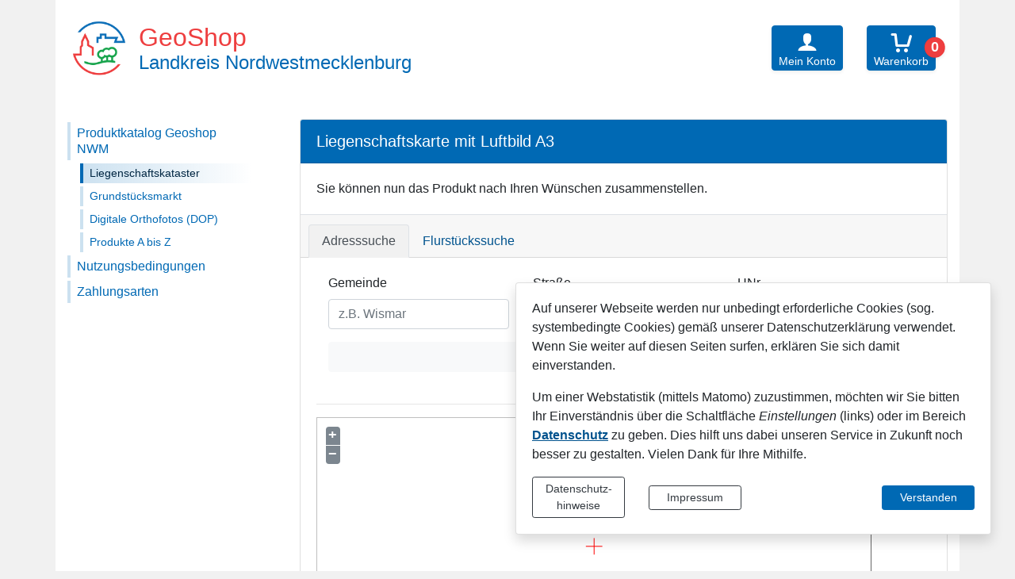

--- FILE ---
content_type: text/html; charset=UTF-8
request_url: https://shop.geoport-nwm.de/de/liegenschaftskataster-geoshop-nwm/190605,200.html
body_size: 13059
content:
<!DOCTYPE html>
<html lang="de" >
<head>
                            <base href="https://shop.geoport-nwm.de/" />
<meta http-equiv="Content-Type" content="text/html; charset=UTF-8" />
<title>Auszüge ALKIS | GeoPort-NWM</title>
<meta name="generator" content="GeoCMS Version:5.51.01 brain-SCC GmbH (c) 2026" />
<meta name="description" content="Hier erhalten Sie Auszüge aus der Liegenschaftskarte, Bestandsnachweise und weitere Auszüge aus dem Automatisierten Liegenschaftskatasterinformationssystem (ALKIS)." />
<meta name="keywords" content="Liegenschaftskataster" />
<meta name="robots" content="index, follow" />
<link  rel="stylesheet" type="text/css" href="https://shop.geoport-nwm.de/res/jquery/css/jquery-ui-brain.css?v=v5.51.01"  />
<link  id="special_btp_css"  rel="stylesheet" type="text/css" href="https://shop.geoport-nwm.de/vendor/bootstrap/style_geoshop.css?v=v5.51.01"  />
<link  rel="stylesheet" type="text/css" href="https://shop.geoport-nwm.de/res/lindua/lindua.css?v=v5.51.01"  />
<link  rel="stylesheet" type="text/css" href="https://shop.geoport-nwm.de/res/vendor/bootstrap/icons/font/bootstrap-icons.css?v=v5.51.01"  />
<link  rel="stylesheet" type="text/css" href="https://shop.geoport-nwm.de/res/vendor/bootstrap/xcontrols/xcontrols_bootstrap4_frontend.css?v=v5.51.01"  />
<link  rel="stylesheet" type="text/css" href="https://shop.geoport-nwm.de/res/modules/geoshop/templates/geoshop.css?v=v5.51.01"  />
<link  rel="stylesheet" type="text/css" href="https://shop.geoport-nwm.de/res/modules/map/templates/map-menu.css?v=v5.51.01"  />
<link  rel="stylesheet" type="text/css" href="https://shop.geoport-nwm.de/res/modules/map/templates/poi.css?v=v5.51.01"  />
<link  rel="stylesheet" type="text/css" href="https://shop.geoport-nwm.de/res/modules/map/templates/map.css?v=v5.51.01"  />
<link  rel="stylesheet" type="text/css" href="https://shop.geoport-nwm.de/res/modules/gccookiemessage/templates/index.css?v=v5.51.01"  />
<link  rel="stylesheet" type="text/css" href="https://shop.geoport-nwm.de/res/jquery/css/jquery-ui.min.css?v=v5.51.01"  />
<link  rel="stylesheet" type="text/css" href="https://shop.geoport-nwm.de/res/icomoon/icomoon.css?v=v5.51.01"  />
<link  rel="stylesheet" type="text/css" href="https://shop.geoport-nwm.de/res/modules/geocode/templates/geocoder.css?v=v5.51.01"  />
<script  src="https://shop.geoport-nwm.de/res/jquery/js/jquery.min.js?v=v5.51.01"></script>
<script  src="https://shop.geoport-nwm.de/res/jquery/js/jquery-ui.min.js?v=v5.51.01"></script>
<script  src="https://shop.geoport-nwm.de/res/js/jquery/jquery-ui-touch-punch/jquery.ui.touch-punch.min.js?v=v5.51.01"></script>
<script defer src="https://shop.geoport-nwm.de/res/vendor/bootstrap/plugin/js/popper.min.js?v=v5.51.01"></script>
<script defer src="https://shop.geoport-nwm.de/res/vendor/bootstrap/4.3.0/js/bootstrap.min.js?v=v5.51.01"></script>
<script  src="https://shop.geoport-nwm.de/res/js/bootstrap/bootbox/bootbox.min.js?v=v5.51.01"></script>
<script defer src="https://shop.geoport-nwm.de/res/vendor/bootstrap/4.6.0/js/bootstrap.min.js?v=v5.51.01"></script>
<script  src="https://shop.geoport-nwm.de/res/js/gclocalstorage/gcLocalStorage.js?v=v5.51.01"></script>
<script  src="https://shop.geoport-nwm.de/res/js/gc.js?v=v5.51.01"></script>
<script  src="https://shop.geoport-nwm.de/res/js/gc.js?v=v5.51.01"></script>
<script  src="https://shop.geoport-nwm.de/res/modules/geoshop/res/geoshop.js?v=v5.51.01"></script>
<script  src="https://shop.geoport-nwm.de/res/js/json.js?v=v5.51.01"></script>
<script  src="https://shop.geoport-nwm.de/res/js/openlayers/OpenLayers.js?v=v5.51.01"></script>
<script  src="https://shop.geoport-nwm.de/res/js/openlayers/GCOpenLayers.js?v=v5.51.01"></script>
<script  src="https://shop.geoport-nwm.de/res/js/openlayers/gc/controls/session_viewport.js?v=v5.51.01"></script>
<script  src="https://shop.geoport-nwm.de/res/js/openlayers/FeaturePopups.js?v=v5.51.01"></script>
<script  src="https://shop.geoport-nwm.de/res/js/openlayers/Lang/de.js?v=v5.51.01"></script>
<script  src="https://shop.geoport-nwm.de/res/modules/geocode/res/geocoder.js?v=v5.51.01"></script>
<script  src="https://shop.geoport-nwm.de/res/modules/geocode/res/geocoder_instance.js?v=v5.51.01"></script>
<script  src="https://shop.geoport-nwm.de/res/js/xc.js?v=v5.51.01"></script>
<script defer src="https://shop.geoport-nwm.de/res/vendor/bootstrap/plugin/js/responsive-tabs.js?v=v5.51.01"></script>
<script defer src="https://shop.geoport-nwm.de/res/js/bootstrap/bootstrap-modaldialog/bootstrap.modaldialog.min.js?v=v5.51.01"></script>
<script defer src="https://shop.geoport-nwm.de/res/vendor/bootstrap/plugin/bootstrap-autocomplete/dist/latest/bootstrap-autocomplete.js?v=v5.51.01"></script>
<script defer src="https://shop.geoport-nwm.de/res/js/jquery/bootstrap-maxlength/src/bootstrap-maxlength.js?v=v5.51.01"></script>
<script defer src="https://shop.geoport-nwm.de/res/modules/btp_pushmenu/templates/v2_0/pushmenu.min.js?v=v5.51.01"></script>
<script  src="https://shop.geoport-nwm.de/res/js/jquery/jquery-cookie/jquery.cookie.js?v=v5.51.01"></script>
<script  >
jQuery.noConflict();
var GeoCMSMultiObject = {};
/* +++++++++++++++++++++++++++++++++++++ */
window.GeoCMSLocalStorage      = new gcLocalStorage('nwm-shop',false); /* Wrapper für localStorage */
window.GeoCMSSessionStorage    = new gcLocalStorage('nwm-shop',true);  /* Wrapper für sessionStorage */
/* +++++++++++++++++++++++++++++++++++++ */

GeoCMS.Core.baseUrl='https://shop.geoport-nwm.de/';

document.addEventListener('keyup',XControls.Core.closePopupWithEscape);
function initFieldsetFolding(id, id_extension, defaultState)
{
    let head    =  jQuery('#' + id + '_collapse');
    let content =  jQuery('#' + id);
    let key     = id + '_' + (id_extension ? id_extension : 'folding_state');
    
    if (window.GeoCMSSessionStorage.getItem('folding::' + key, defaultState)) {
        head.removeClass('collapsed').attr('aria-expanded', true);
        content.addClass('show');
    } else {
        head.addClass('collapsed').attr('aria-expanded', false);
        content.removeClass('show');
    }
    content.on('shown.bs.collapse', function () {
        window.GeoCMSSessionStorage.setItem('folding::' + key,1);
    });
    content.on('hidden.bs.collapse', function () {
        window.GeoCMSSessionStorage.setItem('folding::' + key,0);
    });
}			jQuery(function() {
				jQuery('.check_max_length').maxlength({
				    alwaysShow: true,
				    //threshold: 10,
				    warningClass: "badge bg-success",
				    limitReachedClass: "badge badge-danger",
				    placement: 'top'
				    //message: 'used %charsTyped% of %charsTotal% chars.'
				});
			});function openWizardDialog(element_id, reference, wizardname) {
	var url = 'https://shop.geoport-nwm.de/admin/page/ajax/GetWizard/?wizard=__WIZ__&uhash=lXsfxi1V8GnZeQMOPcoYrA965wK4Tb3kgUBDhySI&input_id=__ID__'.replace('__WIZ__',wizardname).replace('__ID__',element_id);
	return BtpDialogClass.invokeOnClick(reference,url);
}
</script>

<link rel="canonical" href="https://shop.geoport-nwm.de/de/liegenschaftskataster-geoshop-nwm.html" />

            
    <meta http-equiv="X-UA-Compatible"
          content="IE=edge">
    <meta name="viewport"
          content="width=device-width, initial-scale=1, maximum-scale=1.0, user-scalable=no">
    <meta name="theme-color"
          content="#geoshop">
    <meta name="format-detection"
          content="telephone=no">
    <!--[if lt IE 11]>
    <script src="res/js/bootstrap/html5shiv.min.js"></script>
    <![endif]-->
    
    </head>
<body id="page-body"
      class="theme_geoshop color_  twocolleft style_geoshop">

    
<div id="pm_page"><div class="container-fluid px-0"><div id="header-top-container"
                 class="section-container section-header-container"><div id="header-top"
                     class="section section-header"><div class="col-auto  d-lg-none d-print-none d-inline-flex align-items-center"><button id="pm_trigger_4_37_200"                 class="pushmenu-trigger btn d-inline-flex flex-column align-items-center animation"><span class="pm-trigger-icon"><span class="pm-trigger-icon-bar "></span><span class="pm-trigger-icon-bar "></span><span class="pm-trigger-icon-bar "></span></span></button></div><a id="eshop-title-container"
                       href="./"
                       title="GeoShop "><div id="eshop-logo-container"
                                 class="logo"><img id="logo"
                                     src="https://shop.geoport-nwm.de/de/datei/anzeigen/id/256120,200/nwm_logo_trans_header_2017.png"/></div><div id="title"><span id="maintitle"
                                  class="eshop-title">GeoShop</span><span id="subtitle"
                                      class="eshop-title">Landkreis Nordwestmecklenburg</span></div></a><div id="accountDropdown"
                         class="dropdown header-button-container"><button aria-expanded="false"
                                aria-haspopup="true"
                                class="btn account-button header-button"
                                data-toggle="dropdown"
                                data-offset="25"
                                id="account-button"
                                title="Mein Konto öffnen/schließen"
                                type="button"><i class="icon icon-user"></i><span class="button-label account-button-label">Mein Konto</span></button><div aria-labelledby="account-button"
                             class="dropdown-menu dropdown-menu-right"><div id="accountDropdownClose" class="btn btn-white rounded-circle" role="button" title="Schließen"><i class="icon icon-cross2"></i></div><div class="btp_freemenu usernav modularea-__hidden view-singleview mode-standard" data-gc-search="false"><div id="10_37_200"
                 role="navigation"
                 aria-label='Navigation_(10_37_200)'><ul class="freemenu-list"><li class="freemenu-list-entry"
            ><a                                                         href="/de/mein-konto.html"
            title="Mein Konto"
        
                                                       class="freemenu-list-entry-link internal-link"
               target="_self"
                                                            ><span class="freemenu-list-entry-title">Mein Konto</span></a></li><li class="freemenu-list-entry"
            ><a                                                         href="/de/meine-daten-aendern.html"
            title="Meine Daten ändern"
        
                                                       class="freemenu-list-entry-link internal-link"
               target="_self"
                                                            ><span class="freemenu-list-entry-title">Meine Daten ändern</span></a></li><li class="freemenu-list-entry"
            ><a                                                         href="/de/mein-passwort-aendern.html"
            title="Mein Passwort ändern"
        
                                                       class="freemenu-list-entry-link internal-link"
               target="_self"
                                                            ><span class="freemenu-list-entry-title">Mein Passwort ändern</span></a></li><li class="freemenu-list-entry"
            ><a                                                         href="/de/anmelden.html"
            title="Anmelden"
        
                                                       class="freemenu-list-entry-link authbutton internal-link"
               target="_self"
                                                            ><span class="freemenu-list-entry-title">Anmelden</span></a></li><li class="freemenu-list-entry"
            ><a                                                         href="/de/passwort-vergessen.html"
            title="Passwort vergessen?"
        
                                                       class="freemenu-list-entry-link pw internal-link"
               target="_self"
                                                            ><span class="freemenu-list-entry-title">Passwort vergessen?</span></a></li><li class="freemenu-list-entry"
            ><a                                                         href="/de/registrierung.html"
            title="Neu im Geoshop? Jetzt registrieren"
        
                                                       class="freemenu-list-entry-link new internal-link"
               target="_self"
                                                            ><span class="freemenu-list-entry-title">Neu im Geoshop? Jetzt registrieren</span></a></li></ul></div></div></div></div><div id="cart-button-container"
     class="header-button-container"><a id="cart-button"
       class="btn header-button"
       href="https://shop.geoport-nwm.de/de/warenkorb-geoshop-nwm.html"
       data-toggle="cart-popover"
       data-popover-content="#cart-button-"><span id="cart-var-count1"
              class="cart-count badge badge-pill">0</span><i class="icon icon-cart4 d-inline-flex align-items-center"></i><span class="button-label cart-button-label">Warenkorb</span></a><span style="display: none"
          id="popover-body">Summe der Artikel im Warenkorb: <span id="cart-var-sum1">0,00 €</span></span><span style="display: none"
          id="popover-title">Ihr Warenkorb enthält <span id="cart-var-count2">0</span> Artikel</span><script>
        gc.mod.geoshop.basket.registerAjaxBaseURL('https://shop.geoport-nwm.de/de/mod/14,37,200/ajax/1/__REQUEST__/?')
        gc.mod.geoshop.basket.registerCountElement("[id^='cart-var-count']")
        gc.mod.geoshop.basket.registerRequestCount('GetBasketCount')
        gc.mod.geoshop.basket.registerSumElement("[id^='cart-var-sum']")
        GeoCMS.Core.addAfterLoadEvent(function () {
            gc.mod.geoshop.basket.getCount()
        })

        jQuery('#cart-button').popover({
            html: true,
            placement: 'bottom',
            trigger: 'hover',
            offset: '25',
            container: '#cart-button',
            title: function () {
                return document.getElementById('popover-title').innerHTML
            },
            content: function () {
                return document.getElementById('popover-body').innerHTML
            },
            template: '<div class="popover cart-popover" role="tooltip"><div class="arrow"></div><h4 class="popover-header"></h4><div class="popover-body"></div></div>'
        })
    
    </script></div></div></div><div id="header-container"
                 class="section-container section-header-container"><div id="header"
                     class="section section-header"><script>
        var didConsent = window.GeoCMSLocalStorage.getItem('matomo_consent');

        var _paq = _paq || [];
        _paq.push(["requireConsent"]);

        if (didConsent && didConsent=='optin')
        {
            _paq.push(['setConsentGiven']);
            (function() {
                var u="//www.geocms.com/eshop-mv-webstatistik/";
                _paq.push(["setTrackerUrl", u + "matomo.php"]);
                _paq.push(["setSiteId", 11]);
                _paq.push(["setVisitorCookieTimeout", "604800"]);
                _paq.push(["setSessionCookieTimeout", "0"]);
                _paq.push(["trackPageView"]);
                _paq.push(["enableLinkTracking"]);

                var d=document, g=d.createElement('script'), s=d.getElementsByTagName('script')[0]; g.type='text/javascript'; g.defer=true; g.async=true; g.src=u+'piwik.js';
                s.parentNode.insertBefore(g,s); })();
        }
        else
        {
            _paq.push(["forgetConsentGiven"]);
        }
    </script><noscript><p><img src="//www.geocms.com/eshop-mv-webstatistik/piwik.php?idsite=11&rec=1" style="border:0" alt="" /></p></noscript><div id="pushmenu_4_37_200"
             data-shift="0"
             class="btp_pushmenu push d-flex flex-column h-100 modularea-header view-empty"
             style="visibility: hidden;" data-gc-search="false" tabindex="0"><nav class="pm-nav"
                     data-gc-search="false"><div data-level="1"
                                                             data-shift="0"
                                     class="level"><div class="pm-fill"></div><div class="pm-module-top_inside pm-module order-0 empty"></div><div class="pm-separator order-0"></div><div title=""
                         class="pm-header"><div class="parent-title">    &nbsp</div><div class="pm-close"
                             aria-label="Schließen"
                             title="Schließen"><i aria-hidden="true"
                               class="pm-close-icon icon icon-cross2"></i><i class=" pm-icon-sp-overlay"></i></div></div><div class="pm-separator order-1"></div><div class="pm-module-top_inside2 pm-module order-2 empty"></div><div class="pm-separator order-2"></div><div class="pm-separator order-5"></div><ol data-level="1"
                                        class="pm-list"><li data-level="1"
                                     class="hassub subact"                            ><a
                                                                                    title="Unterseiten Produktkatalog Geoshop NWM öffnen"
                                                                                data-level="1"
                                        aria-level="1"
                                        
                                        data-sub="true"
                                                                                data-level="1"
                                        class="pm-link"
                                        href="/de/produktkatalog-geoshop-nwm.html"
                                        target="_self"
                                        tabindex="-1"><div class="pm-active "></div><span class="pm-link-title">Produktkatalog Geoshop NWM</span><div class="pm-icon pm-icon-sub"><i class="icon icon-arrow-right3 icon-arrow"></i></div></a><div data-level="2"
                                                      class="level"><div class="pm-fill"></div><div title="Produktkatalog Geoshop NWM"
                         class="pm-header"><div class="parent-title">Produktkatalog Geoshop NWM</div><div class="pm-close"
                             aria-label="Schließen"
                             title="Schließen"><i aria-hidden="true"
                               class="pm-close-icon icon icon-cross2"></i></div></div><div class="pm-separator order-1"></div><div class="pm-separator order-5"></div><ol data-level="2"
                                        class="pm-list"><li data-level="2"
                                                                ><a
                                                                                    title="Produktkatalog Geoshop NWM"
                                                                                data-level="2"
                                        aria-level="2"
                                        
                                        
                                                                                data-level="2"
                                        class="pm-link"
                                        href="/de/produktkatalog-geoshop-nwm.html"
                                        target="_self"
                                        tabindex="-1"><div class="pm-active "></div><span class="pm-link-title">Weiter ...</span></a></li><li data-level="2"
                                     class="active"                            ><a
                                                                                    title="Auszüge aus der Liegenschaftskarte und Liegenschaftsbuch"
                                                                                data-level="2"
                                        aria-level="2"
                                        aria-current="page"
                                        
                                                                                data-level="2"
                                        class="pm-link"
                                        href="/de/liegenschaftskataster-geoshop-nwm.html"
                                        target="_self"
                                        tabindex="-1"><div class="pm-active "></div><span class="pm-link-title">Liegenschaftskataster</span></a></li><li data-level="2"
                                     class="hassub"                            ><a
                                                                                    title="Unterseiten Grundstücksmarkt öffnen"
                                                                                data-level="2"
                                        aria-level="2"
                                        
                                        data-sub="true"
                                                                                data-level="2"
                                        class="pm-link"
                                        href="/de/grundstuecksmarkt-geoshop-nwm.html"
                                        target="_self"
                                        tabindex="-1"><span class="pm-link-title">Grundstücksmarkt</span><div class="pm-icon pm-icon-sub"><i class="icon icon-arrow-right3 icon-arrow"></i></div></a><div data-level="3"
                                                      class="level"><div class="pm-fill"></div><div title="Grundstücksmarkt"
                         class="pm-header"><div class="parent-title">Grundstücksmarkt</div><div class="pm-close"
                             aria-label="Schließen"
                             title="Schließen"><i aria-hidden="true"
                               class="pm-close-icon icon icon-cross2"></i></div></div><div class="pm-separator order-1"></div><div class="pm-separator order-5"></div><ol data-level="3"
                                        class="pm-list"><li data-level="3"
                                                                ><a
                                                                                    title="Grundstücksmarktberichte, Bodenrichtwertkarten und Bodenrichtwertauskunft"
                                                                                data-level="3"
                                        aria-level="3"
                                        
                                        
                                                                                data-level="3"
                                        class="pm-link"
                                        href="/de/grundstuecksmarkt-geoshop-nwm.html"
                                        target="_self"
                                        tabindex="-1"><span class="pm-link-title">Weiter ...</span></a></li><li data-level="3"
                                                                ><a
                                                                                    title="Grundstücksmarktberichte"
                                                                                data-level="3"
                                        aria-level="3"
                                        
                                        
                                                                                data-level="3"
                                        class="pm-link"
                                        href="/de/grundstuecksmarktberichte-geoshop-nwm.html"
                                        target="_self"
                                        tabindex="-1"><span class="pm-link-title">Grundstücksmarktberichte</span></a></li><li data-level="3"
                                                                ><a
                                                                                    title="Qualifizierte Bodenrichtwertauskunft Landkreis Nordwestmecklenburg"
                                                                                data-level="3"
                                        aria-level="3"
                                        
                                        
                                                                                data-level="3"
                                        class="pm-link"
                                        href="/de/bodenrichtwertauskunft-geoshop-nwm.html"
                                        target="_self"
                                        tabindex="-1"><span class="pm-link-title">Bodenrichtwertauskunft</span></a></li><li data-level="3"
                                                                ><a
                                                                                    title="Bodenrichtwertkarten des Landkreises Nordwestmecklenburg"
                                                                                data-level="3"
                                        aria-level="3"
                                        
                                        
                                                                                data-level="3"
                                        class="pm-link"
                                        href="/de/bodenrichtwertkarten-geoshop-nwm.html"
                                        target="_self"
                                        tabindex="-1"><span class="pm-link-title">Bodenrichtwertkarten</span></a></li></ol><a href="javascript:void(0);"
                       data-level="3"
                       aria-label="Zurück"
                       title="Zurück"
                       tabindex="-1"
                       class="pm-back "><span>Zurück</span><i class="icon icon-arrow-left3"></i></a><div class="pm-separator order-3"></div><a class="sr-only pm-close"
                       href="javascript:void(0);"
                       data-level="3"
                       tabindex="-1"
                       title="Schließen">Schließen</a></div></li><li data-level="2"
                                                                ><a
                                                                                    title="Digitale Orthofotos (Luftbilder)"
                                                                                data-level="2"
                                        aria-level="2"
                                        
                                        
                                                                                data-level="2"
                                        class="pm-link"
                                        href="/de/dop-geoshop-nwm.html"
                                        target="_self"
                                        tabindex="-1"><span class="pm-link-title">Digitale Orthofotos (DOP)</span></a></li><li data-level="2"
                                                                ><a
                                                                                    title="alle Produkte des Geoshops NWM in alphabetischer Sortierung"
                                                                                data-level="2"
                                        aria-level="2"
                                        
                                        
                                                                                data-level="2"
                                        class="pm-link"
                                        href="/de/produkte-von-a-bis-z-geoshop-nwm.html"
                                        target="_self"
                                        tabindex="-1"><span class="pm-link-title">Produkte A bis Z</span></a></li></ol><a href="javascript:void(0);"
                       data-level="2"
                       aria-label="Zurück"
                       title="Zurück"
                       tabindex="-1"
                       class="pm-back "><span>Zurück</span><i class="icon icon-arrow-left3"></i></a><div class="pm-separator order-3"></div><a class="sr-only pm-close"
                       href="javascript:void(0);"
                       data-level="2"
                       tabindex="-1"
                       title="Schließen">Schließen</a></div></li><li data-level="1"
                                                                ><a
                                                                                    title="Nutzungsbedingungen"
                                                                                data-level="1"
                                        aria-level="1"
                                        
                                        
                                                                                data-level="1"
                                        class="pm-link"
                                        href="/de/nutzungsbedingungen-geoshop-nwm.html"
                                        target="_self"
                                        tabindex="-1"><span class="pm-link-title">Nutzungsbedingungen</span></a></li><li data-level="1"
                                                                ><a
                                                                                    title="Zahlungsarten"
                                                                                data-level="1"
                                        aria-level="1"
                                        
                                        
                                                                                data-level="1"
                                        class="pm-link"
                                        href="/de/zahlungsarten.html"
                                        target="_self"
                                        tabindex="-1"><span class="pm-link-title">Zahlungsarten</span></a></li></ol><div class="pm-module-bottom_inside pm-module order-6 empty"></div><div class="pm-separator order-0"></div></div></nav></div></div></div><div id="header-bottom-container"
                 class="section-container section-header-container"><div id="header-bottom"
                     class="section section-header"></div></div><div id="content-container"><div id="content"><div class="row "><main class="col-12 col-lg-9 col-xl-9 order-1 order-lg-2"><div id="col-main"
                                 class="col-main"><div id="main-top-container"
                                     class="section-container section-main-container"><div id="main-top"
                                         class="section section-main"></div></div><div id="main-container"
                                     class="section-container section-main-container"><div id="main"
                                         class="section section-main"><div class="modal" data-backdrop="static" id="productCreationNotice" tabindex="-1" role="dialog" aria-labelledby="productCreationNoticeLabel" aria-hidden="true"><div class="modal-dialog modal-dialog-centered" role="document"><div class="modal-content"><div class="modal-header"><h5 class="modal-title" id="productCreationNoticeLabel">Produkterzeugung</h5></div><div class="modal-body"><div class="d-flex justify-content-center mb-3">
											Bitte haben Sie ein wenig Geduld, Ihr Produkt wird vorbereitet.
									</div><div class="d-flex justify-content-center"><div class="spinner-border" style="width: 3rem; height: 3rem;" role="status"><span class="sr-only">Bereite vor...</span></div></div></div></div></div></div><div class="card"><div class="card-header lead text-white bg-info">Liegenschaftskarte mit Luftbild A3</div><div class="card-body"><p class="card-text">
			Sie können nun das Produkt nach Ihren Wünschen zusammenstellen.
		</p></div><div class="card-header border-top"><ul class="nav nav-tabs card-header-tabs" id="searchtabs" role="tablist"><li class="nav-item"><a class="nav-link" id="searchform_address-tab" data-toggle="tab" href="#searchform_address" role="tab" aria-controls="searchform_address" aria-selected="false">
				Adresssuche
			</a></li><li class="nav-item"><a class="nav-link" id="searchform_landparcel-tab" data-toggle="tab" href="#searchform_landparcel" role="tab" aria-controls="searchform_landparcel" aria-selected="false">
				Flurstückssuche
			</a></li></ul></div><div class="card-body"><div class="tab-content" id="searchtabsContent"><div class="tab-pane fade" id="searchform_address" role="tabpanel" aria-labelledby="searchform_address-tab"><div class="gc_geocode modularea-" ><div id="gc_geocode-1_18_200_address" class="gc_geocode-container"><noscript><p>Der Geocoder ben&ouml;tigt JavaScript.</p></noscript><script>
			(function()
			{
				var gc_geocoder = new gc.mod.geocoder('1_18_200_address');

								jQuery('ready', function() {
					var startup_interval = undefined;
					var startup_count = 0;
					var startup_interval_duration = 100;	// ms
					var max_startup_count = 10*60;	// 10/sec -> 60sec

					// avoid race condition: gc.Map.instances not ready yet!
					startup_interval = setInterval( function() {
						if( gc && gc.Map
							&& gc.Map.instances
							&& Object.keys(gc.Map.instances).length>0
							&& gc.Map.instances['geoshop_nwm_map']
						) {
							gc_geocoder.registerListener(gc.Map.instances['geoshop_nwm_map']);
							gc_geocoder.setCRS(gc.Map.instances['geoshop_nwm_map'].getProjection());
							clearInterval( startup_interval );
							return;
						}
						else if( startup_count++ >= max_startup_count ) {
							clearInterval( startup_interval );
							GeoCMS.Console.info('Failed to setup GeocoderListener. Giving up.');
							return;
						}
						else if( GeoCMS.Console ) {
							GeoCMS.Console.warn('Failed to setup GeocoderListener. Retrying...');
						}
					}, startup_interval_duration);
				});
							})();
		</script><div id="gc_geocode-1_18_200_address_113769_200" aria-labelledby="gc_geocode-1_18_200_address_113769_200-tab" role="tabpanel" class="tab-pane fade show active"><div class="container-fluid"><div class="row"><div class="form-group col-md-4"><label for="gc_geocode-input-1_18_200_address_113769_200-city">Gemeinde </label><input type="text"
								class="form-control"
								name="city"
								id="gc_geocode-input-1_18_200_address_113769_200-city"
								value=""
								placeholder="z.B. Wismar"></div><div class="form-group col-md-4"><label for="gc_geocode-input-1_18_200_address_113769_200-street">Straße </label><input type="text"
								class="form-control"
								name="street"
								id="gc_geocode-input-1_18_200_address_113769_200-street"
								value=""
								placeholder="z.B. Hauptstr."></div><div class="form-group col-md-4"><label for="gc_geocode-input-1_18_200_address_113769_200-hnr"><abbr title="Hausnummer">HNr</abbr></label><input type="text"
								class="form-control"
								name="hnr"
								id="gc_geocode-input-1_18_200_address_113769_200-hnr"
								value=""
								placeholder="z.B. 5 a"></div><div class="form-group col-12"><button
							class="btn btn-light btn-block"
							name="gc_geocode-submit-1_18_200_address_113769_200"
							id="gc_geocode-submit-1_18_200_address_113769_200"
						>
							Suchen
							<span id="gc_geocode-submit-1_18_200_address_113769_200-loading" class="spinner-border spinner-border-sm" aria-hidden="true" style="display:none;"></span></button></div><script>
						var geocoder_instance = null;

						GeoCMS.Content.Core.alternateDocumentReady(function() {

							//alert('ready geocoder');

							var ctrl = [
															{
									element:			jQuery('input#gc_geocode-input-1_18_200_address_113769_200-city'),
									paramName:			'city',
									requestUrl:			'https://shop.geoport-nwm.de/de/mod/1,18,200/ajax/1/CallProdType/?page=18,200&con=190605,200&crs=EPSG:25833&map=geoshop_nwm_map&geocoder_identifier=address&geocoder_request=citylist',
									preload:			1,
									autocompleteLength:	0
								},															{
									element:			jQuery('input#gc_geocode-input-1_18_200_address_113769_200-street'),
									paramName:			'street',
									requestUrl:			'https://shop.geoport-nwm.de/de/mod/1,18,200/ajax/1/CallProdType/?page=18,200&con=190605,200&crs=EPSG:25833&map=geoshop_nwm_map&geocoder_identifier=address&geocoder_request=streetlist',
									preload:			1,
									autocompleteLength:	0
								},															{
									element:			jQuery('input#gc_geocode-input-1_18_200_address_113769_200-hnr'),
									paramName:			'hnr',
									requestUrl:			'https://shop.geoport-nwm.de/de/mod/1,18,200/ajax/1/CallProdType/?page=18,200&con=190605,200&crs=EPSG:25833&map=geoshop_nwm_map&geocoder_identifier=address&geocoder_request=hnr',
									preload:			1,
									autocompleteLength:	0
								}														];

							geocoder_instance = gc.mod.geocoder.instances['1_18_200_address'];

							geocoder_instance.initGeocoder({
								coder:			'113769,200',
								coderId:		'1_18_200_address_113769_200',
								controls:		ctrl,
								buttonId:		'gc_geocode-submit-1_18_200_address_113769_200',
								requiredParams:	[],
							});
						});
					</script><div id="gc_geocode-notification_area-1_18_200_address_113769_200" class="col-12 gc_geocode-notification_area"></div></div></div></div></div></div></div><div class="tab-pane fade" id="searchform_landparcel" role="tabpanel" aria-labelledby="searchform_landparcel-tab"><div class="gc_geocode modularea-" ><div id="gc_geocode-1_18_200_landparcel" class="gc_geocode-container"><noscript><p>Der Geocoder ben&ouml;tigt JavaScript.</p></noscript><script>
			(function()
			{
				var gc_geocoder = new gc.mod.geocoder('1_18_200_landparcel');

								jQuery('ready', function() {
					var startup_interval = undefined;
					var startup_count = 0;
					var startup_interval_duration = 100;	// ms
					var max_startup_count = 10*60;	// 10/sec -> 60sec

					// avoid race condition: gc.Map.instances not ready yet!
					startup_interval = setInterval( function() {
						if( gc && gc.Map
							&& gc.Map.instances
							&& Object.keys(gc.Map.instances).length>0
							&& gc.Map.instances['geoshop_nwm_map']
						) {
							gc_geocoder.registerListener(gc.Map.instances['geoshop_nwm_map']);
							gc_geocoder.setCRS(gc.Map.instances['geoshop_nwm_map'].getProjection());
							clearInterval( startup_interval );
							return;
						}
						else if( startup_count++ >= max_startup_count ) {
							clearInterval( startup_interval );
							GeoCMS.Console.info('Failed to setup GeocoderListener. Giving up.');
							return;
						}
						else if( GeoCMS.Console ) {
							GeoCMS.Console.warn('Failed to setup GeocoderListener. Retrying...');
						}
					}, startup_interval_duration);
				});
							})();
		</script><div id="gc_geocode-1_18_200_landparcel_113770_200" aria-labelledby="gc_geocode-1_18_200_landparcel_113770_200-tab" role="tabpanel" class="tab-pane fade show active"><div class="container-fluid"><div class="row"><div class="form-group col-md-4"><label for="gc_geocode-input-1_18_200_landparcel_113770_200-district">Gemarkung </label><input type="text"
								class="form-control"
								name="district"
								id="gc_geocode-input-1_18_200_landparcel_113770_200-district"
								value=""
								placeholder="z.B. Grevesmühlen"></div><div class="form-group col-md-4"><label for="gc_geocode-input-1_18_200_landparcel_113770_200-field">Flur </label><input type="text"
								class="form-control"
								name="field"
								id="gc_geocode-input-1_18_200_landparcel_113770_200-field"
								value=""
								placeholder="z.B. 1"></div><div class="form-group col-md-4"><label for="gc_geocode-input-1_18_200_landparcel_113770_200-landparcel">Flurstück </label><input type="text"
								class="form-control"
								name="landparcel"
								id="gc_geocode-input-1_18_200_landparcel_113770_200-landparcel"
								value=""
								placeholder="z.B. 1/1"></div><div class="form-group col-12"><button
							class="btn btn-light btn-block"
							name="gc_geocode-submit-1_18_200_landparcel_113770_200"
							id="gc_geocode-submit-1_18_200_landparcel_113770_200"
						>
							Suchen
							<span id="gc_geocode-submit-1_18_200_landparcel_113770_200-loading" class="spinner-border spinner-border-sm" aria-hidden="true" style="display:none;"></span></button></div><script>
						var geocoder_instance = null;

						GeoCMS.Content.Core.alternateDocumentReady(function() {

							//alert('ready geocoder');

							var ctrl = [
															{
									element:			jQuery('input#gc_geocode-input-1_18_200_landparcel_113770_200-district'),
									paramName:			'district',
									requestUrl:			'https://shop.geoport-nwm.de/de/mod/1,18,200/ajax/1/CallProdType/?page=18,200&con=190605,200&crs=EPSG:25833&map=geoshop_nwm_map&geocoder_identifier=landparcel&geocoder_request=districtlist',
									preload:			1,
									autocompleteLength:	0
								},															{
									element:			jQuery('input#gc_geocode-input-1_18_200_landparcel_113770_200-field'),
									paramName:			'field',
									requestUrl:			'https://shop.geoport-nwm.de/de/mod/1,18,200/ajax/1/CallProdType/?page=18,200&con=190605,200&crs=EPSG:25833&map=geoshop_nwm_map&geocoder_identifier=landparcel&geocoder_request=fieldlist',
									preload:			1,
									autocompleteLength:	0
								},															{
									element:			jQuery('input#gc_geocode-input-1_18_200_landparcel_113770_200-landparcel'),
									paramName:			'landparcel',
									requestUrl:			'https://shop.geoport-nwm.de/de/mod/1,18,200/ajax/1/CallProdType/?page=18,200&con=190605,200&crs=EPSG:25833&map=geoshop_nwm_map&geocoder_identifier=landparcel&geocoder_request=landparcellist',
									preload:			1,
									autocompleteLength:	0
								}														];

							geocoder_instance = gc.mod.geocoder.instances['1_18_200_landparcel'];

							geocoder_instance.initGeocoder({
								coder:			'113770,200',
								coderId:		'1_18_200_landparcel_113770_200',
								controls:		ctrl,
								buttonId:		'gc_geocode-submit-1_18_200_landparcel_113770_200',
								requiredParams:	[],
							});
						});
					</script><div id="gc_geocode-notification_area-1_18_200_landparcel_113770_200" class="col-12 gc_geocode-notification_area"></div></div></div></div></div></div></div></div><hr /><div id="target_map"><div class="layout_map" id="map_modul_gc_map_13"><div class="fe-container"></div><div id="map_container_gc_map_13" style="clear:both"><a id="gc_map_13_a"></a><div class="gc_map" data-gc-search="false" style="width: 700px; height: 325px;"><div id="gc_map_13_view" style="position: relative; top: 0; left: 0; right: 0; bottom: 0; width: 100%; height: 100%;"><div class="gc_map_tooltip" id="gc_map_13_tooltip" style="display: none; position: absolute; left: 0px; top: 0px;"></div></div><div class="gc_map_copyright">(C) GDZ NWM 2026</div></div><div id="gc_map_13_detail" class="gc_map_detail"></div><div id="gc_map_13_popup_container" class="gc_map_popup"></div><script>


		GeoCMS.Core.addOnLoadEvent(function()

		{
			try
			{
				// Normal
				var lyr = null;
				var map = new gc.Map('geoshop_nwm_map', 'gc_map_13');
				map.initMap('gc_map_13_view', 254628.4, 5967332.9, 0, '', '', {projection: "EPSG:25833", numZoomLevels: 9, minZoomLevel: 0, maxZoomLevel: 9, units: "m", maxResolution: 175, maxExtent: new OpenLayers.Bounds(-20037508.34, -20037508.34, 20037508.34, 20037508.34), restrictedExtent: new OpenLayers.Bounds(216606.0162,5942749.704,292650.7476,5993035.718), controls: []}, ['Navigation', 'MouseWheel', 'Zoom', 'none']);
 map.addLayerWMS('GeoCMS Basiskarte WebMap', 'nwm_maps_basiskarte_kgis_map', 'https://shop.geoport-nwm.de/de/mod/13,1,200/ajax/1/GetMap/?srs=EPSG:25833&e94ba40f-f6f1-c21a-bee5-2654dbf47f58=bbBPJzm48g90-mC45jIPbGPbyMs9iN4BQvUypaKFMsTW4FjDVkG55Vay9POkfjrx', true, true, 0, true, false, null, {});




				map.initTransform('https://shop.geoport-nwm.de/ajax.php?request=Transform&mod=map');
				map.initMarkerManager(null, true, 'gc_map_13_tooltip', 'gc_map_13_detail');
				map.markerManager.markerHighlight = null;


				GeoCMS.Core.addAfterLoadEvent(function()
				{
					GeoCMS.ModuleFeature.Manager.drawOnOpenLayers(map, null, true);
				});



				if( gc && gc.mod && gc.mod.geocoder && gc.mod.geocoder.instances && gc.mod.geocoder.instances['13_1_200'] )
				{
					gc.mod.geocoder.instances['13_1_200'].registerListener(map);
					gc.mod.geocoder.instances['13_1_200'].setCRS(map.getProjection());
				}



			}
			catch(exc) {
				GeoCMS.Console.error(exc);
			}
		});

</script></div><!-- Ende: clear:both  --></div></div><script>
		jQuery(function()
		{
			var tabSelector = 'a[data-toggle="tab"]';
			var resizeOnce = false;
			jQuery(tabSelector).on('shown.bs.tab', function (e)
			{
				//	beim Umschalten den aktuellen Tab merken
				jQuery.cookie('activeTab', e.target.id);

							});

			//	aktuellen Tab rekonstruieren
			var activeTab = jQuery.cookie('activeTab');
			if (!activeTab) {
				activeTab = jQuery(tabSelector).first().attr('id');
			}

			jQuery('#' + activeTab).tab('show');
		});
	</script></div><div class="card-body mt-0 pt-0"><p class="card-text small font-weight-light alert alert-info">
		Den Bereich Ihres Liegenschaftskartenauszuges legen Sie durch Verschieben der Karte fest.
		Ein Rahmen innerhalb der Karte zeigt Ihnen dabei den Bereich, welcher auf Ihren Auszug ausgegeben wird.
		Ist kein Rahmen sichtbar müssen Sie ggf. einige Stufen herein- oder herauszoomen.
		Haben Sie die Karte nicht verschoben bzw. keine Suche durchgeführt, so wird ein Liegenschaftskartenauszug
		auf Basis des aktuellen Kartenmittelpunktes erzeugt.
	</p></div><div class="card-body"><form
	id="xce_0"
	name="xce_0" data-name="xce_0"
	method="post" enctype="multipart/form-data"
		class="xelement-form "
	action="/de/liegenschaftskataster-geoshop-nwm/190605,200.html?action=create"			
	
				
	
			
	
><input type="hidden" name="xc0_submitted" value="1" /><div id="xce_1_cont"
				class="xelement-group clearfix mb-3"
			
				><fieldset id="xce_1_fieldset" class="card "  ><legend id="xce_1_legend" class="float-left card-header h6 " ><span class="legend-title">Einstellungen zum Liegenschaftskartenauszug</span></legend><div id="xce_1" class="card-body  " ><div class="card-text"><div class="mb-0    m-0 "><div id="xce_2_cont"
				class="xelement-panel clearfix"
			
		><div><div id="xce_2"
				 class="xelement-panel-content group-inline   "
																																																														><div class="form-group     row "><div id="xce_3_cont" 	class="xelement-select col-sm-6" ><div class="form-group"><label id="xce_3_label" for="xce_3"  class="form-control-label"><span>Maßstab des Liegenschaftskartenauszug</span><span class="pl-2" id="xce_3_output"></span></label><div class="input-group"><select
					id="xce_3"
					name="scale" data-name="scale"
						class="form-control"
					title="Ma&#x00DF;stab&#x20;des&#x20;Liegenschaftskartenauszug"aria-label="Ma&#x00DF;stab&#x20;des&#x20;Liegenschaftskartenauszug"
					
							
	
							
	
							
	
																																																																													
	
																	
	onchange="gc.mod.geoshop.plotborder.updatePlotBorder&#x28;&#x29;&#x3B;"
							
	
					
				><option
			value="250"
			title="1&#x20;&#x3A;&#x20;250"
			label="1 : 250"
										>
		1 : 250
	</option><option
			value="500"
			title="1&#x20;&#x3A;&#x20;500"
			label="1 : 500"
										>
		1 : 500
	</option><option
			value="1000"
			title="1&#x20;&#x3A;&#x20;1000"
			label="1 : 1000"
			selected="selected"							>
		1 : 1000
	</option><option
			value="2500"
			title="1&#x20;&#x3A;&#x20;2500"
			label="1 : 2500"
										>
		1 : 2500
	</option><option
			value="5000"
			title="1&#x20;&#x3A;&#x20;5000"
			label="1 : 5000"
										>
		1 : 5000
	</option></select></div></div></div><div id="xce_4_cont" 	class="xelement-radio_list col-sm-6" ><div><div id="xce_4"><div class="form-group  "><div id="xce_5_cont" 	class="xelement-radio" ><div class="form-group radio"><label for="xce_5" class="form-control-label"><input
					id="xce_5"
					name="orientation" data-name="orientation"
					type="radio"
							
	
											
					value="portrait"
					title="Liegenschaftskartenauszug&#x20;im&#x20;Hochformat"aria-label="Liegenschaftskartenauszug&#x20;im&#x20;Hochformat"
					
																									checked="checked"										
																																																																																	
												
	onclick="gc.mod.geoshop.plotborder.updatePlotBorder&#x28;&#x29;&#x3B;"
									/><span class="box"><span class="box2"></span></span><span class="label"><span>Liegenschaftskartenauszug im Hochformat</span></span></label></div></div><div id="xce_6_cont" 	class="xelement-radio" ><div class="form-group radio"><label for="xce_6" class="form-control-label"><input
					id="xce_6"
					name="orientation" data-name="orientation"
					type="radio"
							
	
											
					value="landscape"
					title="Liegenschaftskartenauszug&#x20;im&#x20;Querformat"aria-label="Liegenschaftskartenauszug&#x20;im&#x20;Querformat"
					
																																			
																																																																						
												
	onclick="gc.mod.geoshop.plotborder.updatePlotBorder&#x28;&#x29;&#x3B;"
									/><span class="box"><span class="box2"></span></span><span class="label"><span>Liegenschaftskartenauszug im Querformat</span></span></label></div></div></div></div></div></div></div><div class="d-flex align-items-center justify-content-end"></div></div></div></div><div id="xce_7_cont" 	class="xelement-custom" ><div class="form-group"><input
		id="xce_7"
		name="mapparam" data-name="mapparam"
		type="hidden"
		value=""
	/><div 	class="xelement-custom-content" ></div></div></div><div id="xce_8_cont" 	class="xelement-custom" ><div class="form-group"><input
		id="xce_8"
		name="mapcrs" data-name="mapcrs"
		type="hidden"
		value=""
	/><div 	class="xelement-custom-content" ></div></div></div></div></div></div></fieldset></div><div id="xce_10_cont" 	class="xelement-hidden" ><div class="form-group"><input
				id="xce_10"
				name="xc_f01e01a094982ffdc10776c9beda71ad" data-name="xc_f01e01a094982ffdc10776c9beda71ad"
				type="hidden"
					
				value="daf489338c5d42929ee4c1f5fea1f49b"
				
				
			/></div></div><div id="xce_25_cont" 	class="xelement-hidden" ><div class="form-group"><input
				id="xce_25"
				name="_csrf_token" data-name="_csrf_token"
				type="hidden"
					
				value="a3e486e64062885d4b2ce44e10f22daf"
				
				
			/></div></div></form><script>
	// window.addEventListener("DOMContentLoaded", function() {
	jQuery(function() {
		XControls.Element.Form.setupForm('xce_0');
		XControls.Element.Form.addRefreshJS('xce_0', '(function ($) {	$(".popovers").popover({"container" : "body"}); })(jQuery);');

		//	gesammeltes JS der Formular-Elemente
		XControls.Element.Custom.addSubmitListener('xce_7', 'var map = gc.Map.instances[\'geoshop_nwm_map\'];var xce = document.getElementById(\'xce_7\');if (map && xce) {xce.value = \'POINT(\' + map.getCenterX() + \' \' + map.getCenterY() + \')|\' + map.getZoom();}');
XControls.Element.Custom.addSubmitListener('xce_8', 'var map = gc.Map.instances[\'geoshop_nwm_map\'];var xce = document.getElementById(\'xce_8\');if (map && xce) {xce.value = map.getProjection();}');
		

		//	initiales Ausführen der Refresh-Scripte
		XControls.Element.Form.refresh('xce_0');
	});
</script></div><script>
	GeoCMS.Core.addOnLoadEvent(function() {gc.mod.geoshop.plotborder.setup('geoshop_nwm_map', 'xce_3', 'xce_5', 'xce_6', 0.255, 0.334, 0.373, 0.217);gc.mod.geoshop.plotborder.updatePlotBorder();});
</script><div class="card-footer d-flex flex-wrap justify-content-center justify-content-lg-between"><a href="/de/liegenschaftskataster-geoshop-nwm.html" class="btn btn-secondary eshop-product-config-back mb-2 mb-lg-0"><span class="icon icon-circle-left3"></span>
			zurück zur Produktauswahl
		</a><button class="btn btn-primary eshop-product-config-create mb-2 mb-lg-0"
				onclick="jQuery(&#039;#productCreationNotice&#039;).modal(&#039;toggle&#039;);new GeoCMS.Modules.GeoShop.ProductCreationSpinner(this);var formSubmitter=new GeoCMS.Modules.GeoShop.FormSubmitter(&#039;xce_0&#039;);formSubmitter.submit();"			><span class="icon icon-file-plus"></span>
				Liegenschaftskartenauszug erzeugen
			</button></div></div><div class="gccookiemessageSpecial d-print-none z-index-tooltip fixed-bottom"
     id="gccookiemessage"
     style="display:none;     margin-bottom: 1rem;"
     data-gc-search="false"
     data-nosnippet><style>
        .gccookiemessageSpecial .intern-page-link {
            text-decoration : underline !important;
            font-weight     : bold;
        }
    </style><div id="cookieBanner"
         style="max-width: 830px; z-index: 1070; margin: 0 auto;"><div class="card shadow"><div class="card-body"><p>Auf unserer Webseite werden nur unbedingt erforderliche Cookies (sog. systembedingte Cookies) gemäß unserer Datenschutzerklärung verwendet. Wenn Sie weiter auf diesen Seiten surfen, erklären Sie sich damit einverstanden.</p><p>Um einer Webstatistik (mittels Matomo) zuzustimmen, möchten wir Sie bitten Ihr Einverständnis über die Schaltfläche <em>Einstellungen</em> (links) oder im Bereich <a class="intern-page-link" href="/de/datenschutzerklaerung-geoshop-nwm.html" target="_blank" rel="noopener">Datenschutz</a> zu geben. Dies hilft uns dabei unseren Service in Zukunft noch besser zu gestalten. Vielen Dank für Ihre Mithilfe.</p><div class="row align-items-center"><div class="col-12 col-md-3 mb-2 mb-md-0"><a class="btn btn-sm btn-outline-dark silbentrennung w-100"
                               href="/de/datenschutzerklaerung-geoshop-nwm.html"
                               title="Sprung zur Datenschutz-Seite">Datenschutz-hinweise</a></div><div class="col-12 col-md-3 mb-2 mb-md-0"><a class="btn btn-sm btn-outline-dark silbentrennung w-100"
                               href="/de/impressum_geoshop_nwm.html"
                               title="Sprung zum Impressum-Seite">Impressum</a></div><div class="col-12 col-md-3 ml-md-auto"><button id="cookieSubmitButton"
                                type="button"
                                class="btn btn-sm btn-primary silbentrennung w-100"
                                onclick="setCookieMessageCookie();jQuery('#gccookiemessage').slideUp()">Verstanden</button></div></div></div></div></div><style>
        #essentialCheckContainer .xelement-form .checkbox input[data-gc-cbtype=switch]:disabled + .box, .xelement-form .checkbox input[data-gc-cbtype=switch]:disabled ~ .label {
            opacity : 1;
        }

        #gccookiemessage .option-card .form-control-label {
            margin-bottom : 0;
        }

        #gccookiemessage .option-card[data-click] {
            cursor : pointer;
        }

        #essentialCheckContainer input {
            cursor : not-allowed;
        }
    </style><script>

        // Prüft den Checkbox-Status und setzt den Klick-Handler für die Optionen-Auswahl
        // i.d.R. im GeoCMS nur Matomo

        function setCookieOptionCheck() {
            document.querySelectorAll('.option-element-dialog').forEach(function (element) {
                var option = element.getAttribute('data-option-name')
                if (option) {
                    var option_on = element.getAttribute('data-option-on') || 1
                    var current = window.GeoCMSLocalStorage.getItem(option)
                    if (current && current === option_on) {
                        element.checked = true
                    } else {
                        element.checked = false
                    }
                }
            })
        }

        function clickHandler(element) {
            let option = element.getAttribute('data-option-name')
            let option_on = element.getAttribute('data-option-on') || 1
            let current = window.GeoCMSLocalStorage.getItem(option)
            if (current && current == option_on) {
                window.GeoCMSLocalStorage.removeItem(option)
            } else if (!current || current !== option_on) {
                window.GeoCMSLocalStorage.setItem(option, option_on)
            }
            element.checked = !element.checked
        }

        function setContainerEventListeners() {
            document.querySelectorAll('#cookieBanner .option-card').forEach(function (element) {
                if (element.hasAttribute("data-click")) {
                    var checkbox = element.querySelector('.option-element-dialog')
                    element.addEventListener('click', function (event) {
                        event.preventDefault()
                        clickHandler(checkbox)
                    })
                }
            })
        }

        // Callback-Funktion, wird nach dem Laden des Dialogs aufgerufen
        function initCookieModal(response, status) {
            window.setTimeout(setCookieOptionCheck, 500)
        }

        // Lädt den Dialog
        function showCookieModal() {
            var url = 'https://shop.geoport-nwm.de/de/mod/26,1,200/ajax/1/cookiemodal/?tHash=1768876174.4605'
            if (url) {
                var modal = new BtpDialogClass('mycookiemodal', {
                    'ajaxUrl': url,
                    'title': 'Cookie-Einstellungen',
                    'onLoaded': initCookieModal,
                    'onHide': function () {
                        location.reload()
                    }
                })
                modal.open()
            }
        }

        GeoCMS.Content.Core.alternateDocumentReady(function () {
            setCookieOptionCheck()
            setContainerEventListeners()
        })
    </script></div></div></div><div id="main-bottom-container"
                                     class="section-container section-main-container"><div id="main-bottom"
                                         class="section section-main"></div></div></div></main><aside id="aside_left"
                                   class="col-12 col-lg-3 col-xl-3 order-2 order-lg-1"><div id="col-left"
                                     class="col-aside"><div id="left-top-container"
                                         class="section-container section-left-container"><div id="left-top"
                                             class="section section-left"></div></div><div id="left-container"
                                         class="section-container section-left-container"><div id="left"
                                             class="section section-left"><div class="btp_freemenu leftmenu modularea-left view-singleview mode-standard" data-gc-search="false"><div id="2_37_200"
                 role="navigation"
                 aria-label='Navigation_(2_37_200)'><div id="block_2_37_200_1"><ul class="freemenu-list lvl-1"><li class="freemenu-list-entry sub sub-act lvl-1"
            data-level="1"><a                                                         href="/de/produktkatalog-geoshop-nwm.html"
            title="Produktkatalog Geoshop NWM"
        
                                                       class="freemenu-list-entry-link active lvl-1"
               target="_self"
                                                            ><span class="freemenu-list-entry-title">Produktkatalog Geoshop NWM</span></a><ul class="freemenu-list lvl-2"><li class="freemenu-list-entry active lvl-2"
            data-level="2"><a                                                         href="/de/liegenschaftskataster-geoshop-nwm.html"
            title="Auszüge aus der Liegenschaftskarte und Liegenschaftsbuch"
        
                                                       class="freemenu-list-entry-link status-1 active lvl-2"
               target="_self"
                                                            aria-current="page"><span class="freemenu-list-entry-title">Liegenschaftskataster</span></a></li><li class="freemenu-list-entry lvl-2"
            data-level="2"><a                                                         href="/de/grundstuecksmarkt-geoshop-nwm.html"
            title="Grundstücksmarktberichte, Bodenrichtwertkarten und Bodenrichtwertauskunft"
        
                                                       class="freemenu-list-entry-link lvl-2"
               target="_self"
                                                            ><span class="freemenu-list-entry-title">Grundstücksmarkt</span></a></li><li class="freemenu-list-entry lvl-2"
            data-level="2"><a                                                         href="/de/dop-geoshop-nwm.html"
            title="Digitale Orthofotos (Luftbilder)"
        
                                                       class="freemenu-list-entry-link lvl-2"
               target="_self"
                                                            ><span class="freemenu-list-entry-title">Digitale Orthofotos (DOP)</span></a></li><li class="freemenu-list-entry lvl-2"
            data-level="2"><a                                                         href="/de/produkte-von-a-bis-z-geoshop-nwm.html"
            title="alle Produkte des Geoshops NWM in alphabetischer Sortierung"
        
                                                       class="freemenu-list-entry-link lvl-2"
               target="_self"
                                                            ><span class="freemenu-list-entry-title">Produkte A bis Z</span></a></li></ul></li><li class="freemenu-list-entry lvl-1"
            data-level="1"><a                                                         href="/de/nutzungsbedingungen-geoshop-nwm.html"
            title="Nutzungsbedingungen"
        
                                                       class="freemenu-list-entry-link lvl-1"
               target="_self"
                                                            ><span class="freemenu-list-entry-title">Nutzungsbedingungen</span></a></li><li class="freemenu-list-entry lvl-1"
            data-level="1"><a                                                         href="/de/zahlungsarten.html"
            title="Zahlungsarten"
        
                                                       class="freemenu-list-entry-link lvl-1"
               target="_self"
                                                            ><span class="freemenu-list-entry-title">Zahlungsarten</span></a></li></ul></div></div></div></div></div><div id="left-bottom-container"
                                         class="section-container section-left-container"><div id="left-bottom"
                                             class="section section-left"></div></div></div></aside></div></div></div><footer><div id="footer-container"><div id="footer-top-container"
                         class="section-container section-footer-container"><div id="footer-top"
                             class="section section-footer"></div></div><div id="footer-container"
                         class="section-container section-footer-container"><div id="footer"
                             class="section section-footer"><div class="btp_freemenu footermenu modularea-footer view-singleview mode-standard" data-gc-search="false"><div id="18_37_200"
                 role="navigation"
                 aria-label='Navigation_(18_37_200)'><ul class="freemenu-list"><li class="freemenu-list-entry"
            ><a                                                         href="/de/problem-melden-footer.html"
            title="Problem melden"
        
                                                       class="freemenu-list-entry-link internal-link"
               target=""
                                                            ><span class="freemenu-list-entry-title">Problem melden</span></a></li><li class="freemenu-list-entry"
            ><a                                                         href="/de/Zahlungarten-Footer.html"
            title="Zahlungsarten"
        
                                                       class="freemenu-list-entry-link icon_impressum internal-link"
               target=""
                                                            ><span class="freemenu-list-entry-title">Zahlungsarten</span></a></li><li class="freemenu-list-entry"
            ><a                                                         href="/de/nutzungsbedingungen.html"
            title="Nutzungsbedingungen"
        
                                                       class="freemenu-list-entry-link internal-link"
               target=""
                                                            ><span class="freemenu-list-entry-title">Nutzungsbedingungen</span></a></li><li class="freemenu-list-entry"
            ><a                                                         href="/de/datenschutzerklaerung_footer.html"
            title="Datenschutzerklärung"
        
                                                       class="freemenu-list-entry-link internal-link"
               target=""
                                                            ><span class="freemenu-list-entry-title">Datenschutzerklärung</span></a></li><li class="freemenu-list-entry"
            ><a                                                         href="/de/erklaerung-zur-barrierefreiheit-geoshop-nwm.html"
            title="Barrierefreiheit"
        
                                                       class="freemenu-list-entry-link internal-link"
               target="_self"
                                                            ><span class="freemenu-list-entry-title">Barrierefreiheit</span></a></li><li class="freemenu-list-entry"
            ><a                                                         href="/de/impressum.html"
            title="Impressum"
        
                                                       class="freemenu-list-entry-link icon_impressum internal-link"
               target=""
                                                            ><span class="freemenu-list-entry-title">Impressum</span></a></li><li class="freemenu-list-entry"
            ><a                                                         href="/de/geoport-startseite.html"
            title="Startseite Geoport NWM"
        
                                                       class="freemenu-list-entry-link new-tab external-link"
               target="_blank"
                                            rel="external"
                                                            ><span class="freemenu-list-entry-title">Geoportal NWM</span></a></li><li class="freemenu-list-entry"
            ><a                                                         href="/de/geoportal-mv.html"
            title="Geoportal Mecklenburg-Vorpommern öffnen"
        
                                                       class="freemenu-list-entry-link new-tab external-link"
               target="_blank"
                                            rel="external"
                                                            ><span class="freemenu-list-entry-title">Geoportal MV</span></a></li><li class="freemenu-list-entry"
            ><a                                                         href="/de/geoportal-mrh.html"
            title="Geoportal der Metropolregion Hamburg öffnen"
        
                                                       class="freemenu-list-entry-link new-tab external-link"
               target="_blank"
                                            rel="external"
                                                            ><span class="freemenu-list-entry-title">Geoportal MRH</span></a></li><li class="freemenu-list-entry"
            ><a                                                         href="/de/umweltportal-mv.html"
            title="Kartenportal Umwelt Mecklenburg-Vorpommern öffnen"
        
                                                       class="freemenu-list-entry-link new-tab external-link"
               target="_blank"
                                            rel="external"
                                                            ><span class="freemenu-list-entry-title">Umweltportal MV</span></a></li></ul></div></div></div></div><div id="footer-bottom-container"
                         class="section-container section-footer-container"><div id="footer-bottom"
                             class="section section-footer"></div></div></div></footer></div><!-- Modaler Dialog, allgemein --><div class="modal fade" id="btp_master_dialog" tabindex="-1" role="dialog" data-backdrop="static"><div class="modal-dialog  modal-lg modal-dialog-centered modal-dialog-scrollable" role="document"><div class="modal-content"><div class="modal-header"><h5 class="modal-title">Dialog</h5><button type="button" class="close" data-dismiss="modal" aria-label="Close"><span aria-hidden="true">&times;</span></button></div><div class="modal-body"></div><div class="modal-footer"><button name="close" type="button" class="btn btn-secondary" data-dismiss="modal">Schließen</button></div></div></div></div><script src="modules/page/templates/eshop/js/scripts.min.js"></script><script  >
/* --- PUSHMENU initialisieren */							
let pushmenu_4_37_200 = null;
window.addEventListener("DOMContentLoaded", () => {
  pushmenu_4_37_200 = new pushmenu({"container_id":"pushmenu_4_37_200","position":"left","trigger":{"key":"pm_trigger_4_37_200"},"linkTouch":"1","overlay":0});
});
/* --------------------------- */


        function setCookieMessageCookie() {
            var currentDate = new Date();
            var stopDate    = new Date(currentDate.getTime() + 1000*60*60*24*31);
            window.GeoCMSLocalStorage.setItem('gccookiemessage_okay',1);
            window.GeoCMSLocalStorage.setItem('gccookiemessage_expires',stopDate.toJSON());
        }		
                
        function checkCookieMessage() {
            var currentDate     = new Date();
            var currentDateStr  = currentDate.toJSON();
            var storageDateStr  = window.GeoCMSLocalStorage.getItem('gccookiemessage_expires');
            var cookieMessage = document.getElementById('gccookiemessage');
            if (storageDateStr && storageDateStr > currentDateStr) {
                cookieMessage.style.display = 'none';
                cookieMessage.remove();
            } else {
                document.body.insertBefore(cookieMessage, document.body.firstChild);
                cookieMessage.style.display = 'block';
            }
        }
        checkCookieMessage();
</script></div></body>
</html>

--- FILE ---
content_type: text/css
request_url: https://shop.geoport-nwm.de/res/modules/map/templates/map-menu.css?v=v5.51.01
body_size: 965
content:
@CHARSET "ISO-8859-1";

.gc_map
{
	border-top: 1px solid #BFBFBF;
	border-left: 1px solid #BFBFBF;
	border-right: 1px solid #666666;
	border-bottom: 1px solid #666666;
	margin: 0px;
	margin-left: 30px;
	margin-bottom: 1em;
	padding: 0px;
	position: relative;
	left: 0px;
	top: 0px;
}

.gc_map_menu
{
	width: 26px;
	position: absolute;
	left: -30px;
	top: -1px;
}

.gc_map_menuitem
{
	border-color: #DDDDDD rgb(153, 153, 153) rgb(153, 153, 153) rgb(221,221,221);
	border-style: solid;
	border-width: 1px;
	margin-bottom: 2px;
}

.gc_map_menuitem2
{
	width: 24px;
	background-position: center;
	background-repeat: no-repeat;
	background-color: #F2F2F2;
	cursor: pointer;
}

.gc_map_menupanel
{
	width: 201px;
	position: absolute;
	left: 0px;
	top: 0px;
	z-index: 2000;
	overflow: hidden;
}

.gc_map_menupanel2
{
	width: 200px;
	position: absolute;
	right: 0px;
	top: -1px;
	overflow: auto;
	border-color: #DDDDDD #999999 #999999 #DDDDDD;
	border-style: solid;
	border-width: 1px;
	background-color: #FAFAFA;
	opacity: 0.95;
	background-repeat: no-repeat;
	background-position: center;
}

.gc_map_menupanel3
{
	padding: 5px;
}

.gc_map_menupanel_close
{
	padding: 0px 0px 1px 1px;
	cursor: pointer;
	float: right;
	z-index: 100;
}

.gc_map_tooltip
{
	z-index: 20000;
	margin: 0px;
	padding: 1px 6px;
	font-size: 11px;
	color: #000000;
	background-color: #EEEEEE;
	border-color: #DDDDDD #999999 #999999 #DDDDDD;
	border-style: solid;
	border-width: 1px;
	opacity: 0.92;
}

.gc_map_tooltip *
{
	color: #000000;
}

.gc_map_copyright
{
	z-index: 10000;
	margin: 0px;
	padding: 0px;
	text-align: right;
	font-size: 12px;
	font-weight: bolder;
	color: #333333;
	position: absolute;
	right: 2px;
	bottom: 0px;
}

.gc_map_copyright a, .gc_map_copyright a:hover
{
	font-size: 10px;
	font-weight: bolder;
	color: #333333;
	text-decoration: underline;
}

.gc_map_copyright a:hover
{
	text-decoration: none;
}

.gc_map_detail
{
	background-repeat: no-repeat;
	background-position: center;
}

.gc_map_menu_cat, .gc_map_menu_cat_act, .gc_map_search_title
{
	font-size: 12px;
	font-weight: bold;
	padding: 1px;
	padding-left: 15px;
	color: rgb(76, 76, 76);
	background-color: #F2F2F2;
	margin-bottom: 2px;
	background-repeat: no-repeat;
	background-position: left center;
}

.gc_map_menu_cat
{
	background-image: url('arrow1.gif');
}

.gc_map_menu_cat_act, .gc_map_search_title
{
	background-image: url('arrow2.gif');
}

.gc_map_menu_cat, .gc_map_menu_cat_act
{
	cursor: pointer;
}

.gc_map_menu_subcat, .gc_map_searchresult
{
	margin-bottom: 2px;
}

.gc_map_menu_subcat2, .gc_map_searchresult2
{
	color: rgb(76, 76, 76);
	font-size: 11px;
	padding-top: 1px;
	padding-top: 4px;
	padding-left: 30px;
	margin-bottom: 1px;
	background-repeat: no-repeat;
	background-position: left top;
	min-height: 23px;
}

* html .gc_map_menu_subcat2, * html .gc_map_searchresult2
{
	height: 400px;
	height: 23px;
}

.gc_map_search, .gc_map_searchresult_address
{
	padding: 0px;
	margin: 0px;
	margin-bottom: 4px;
}

.gc_map_menu_searchfield
{
	border: 1px solid #D0D0D0;
	background-color: #FFFFFF;
	font-size: 11px;
	padding: 1px;
	margin: 0px;
	margin-right: 4px;
	width: 120px;
}

.gc_map_menu_searchbutton
{
	border-top: 1px solid #BFBFBF;
	border-left: 1px solid #BFBFBF;
	border-right: 1px solid #666666;
	border-bottom: 1px solid #666666;
	color: rgb(76, 76, 76);
	background-color: #F2F2F2;
	font-size: 10px;
	font-weight: bold;
	margin: 0px;
	padding: 0px;
	width: 35px;
}

.gc_map_search_help
{
	color: #606060;
	font-size: 10px;
}

.gc_map_searchresult_title, .gc_map_searchresult_address
{
	font-size: 11px;
	font-weight: bold;
	cursor: pointer;
}

.gc_map_searchresult_desc
{
	color: #606060;
	font-size: 10px;
	cursor: pointer;
}

.gc_map_alphabetical_subcategory_title
{
	background-color: #F2F2F2;
	color: rgb(76, 76, 76);
	font-size: 15px;
	cursor: pointer;
}

.gc_map_alphabetical_subcategory_items
{
	background-repeat: no-repeat;
	background-position: bottom;
}

.gc_map_alphabetical_item_noadditional
{
	font-size: 10px;
	padding-left: 30px;
	color: rgb(76, 76, 76);
}

.gc_map_alphabetical_item_more
{
	font-size: 12px;
	padding-left: 30px;
	color: rgb(76, 76, 76);
	cursor: pointer;
}

#layersDiv, #layersDiv *
{
	color: rgb(76, 76, 76);
}

--- FILE ---
content_type: text/css
request_url: https://shop.geoport-nwm.de/res/modules/map/templates/poi.css?v=v5.51.01
body_size: 736
content:
@CHARSET "ISO-8859-1";

.gc_poi_title
{
	float: left;
	text-align: left;
	padding: 2px;
}

.gc_poi_title2
{
	font-size: 1.2em;
	font-weight: bolder;
	font-style: normal;
	color: rgb(76, 76, 76);
	margin: 0px;
	padding: 0px;
}

.gc_poi_toolbar
{
	padding: 2px;
	margin-bottom: 0.5em;
	background-color: #F2F2F2;
	text-align: right;
	vertical-align: middle;
}

.gc_poi_toolbar_item
{
	margin: 2px 4px;
	white-space: nowrap;
}

.gc_poi_toolbar a, .gc_poi_toolbar a:hover
{
	text-decoration: none;
	color: rgb(76, 76, 76);
}

.gc_poi_toolbar a:hover
{
	text-decoration: underline;
}

.gc_poi_teaser, .gc_poi_content
{
	font-size: 1.0em;
	margin: 0px;
	margin-bottom: 1em;
	padding: 0px;
}

.gc_poi_teaser
{
	font-style: italic;
	margin-bottom: 0.5em;
}



.gc_poi_linklist
{
	font-size: 0.9em;
	list-style-position: outside;
	list-style-image: url(link.gif);
	padding: 0px;
	margin: 0px;
	margin-left: 20px;
}	



.gc_poi_images
{
	float: right;
	padding: 5px;
	margin: 0px;
	background-color: #F0F0F0;
}

.gc_poi_image
{
	padding: 0px;
	padding-bottom: 5px;
	margin: 0px;
}

.gc_poi_image_caption
{
	font-size: 0.9em;
	font-style: italic;
	text-align: center;
	margin: 0px;
	padding: 0px;
	width: 200px;
}



div.gc_poi_address, div.gc_poi_openinghours
{
	margin: 0px;
	margin-bottom: 0.5em;
	padding: 0px;
}

h3.gc_poi_address, h3.gc_poi_openinghours, h3.gc_poi_admission_charge
{
	font-size: 1.1em;
	font-weight: bold;
	font-style: normal;
	margin: 0px;
	padding: 0px;
}

div.gc_poi_address div, div.gc_poi_address span, div.gc_poi_address p,
div.gc_poi_admission_charge div, div.gc_poi_admission_charge span, div.gc_poi_admission_charge p
{
	font-size: 0.9em;
	margin: 0px;
	padding: 0px;
}




.gc_poi_openinghours_season
{
	font-size: 0.9em;
	font-weight: bold;
	font-style: normal;
	margin: 0px;
	padding: 0px;
}

table.gc_poi_openinghours
{
	font-size: 0.9em;
	margin: 0px;
	padding: 0px;
}

.gc_poi_openinghours_day
{
	margin: 0px;
	margin-top: 2px;
	padding: 0px;
	padding-right: 1em;
}

.gc_poi_openinghours_time
{
	margin: 0px;
	padding: 0px;
}

div.gc_poi_nearby
{
	margin: 0px;
	margin-top: 1.5em;
	padding: 0px;
}

h3.gc_poi_address, h3.gc_poi_openinghours, h3.gc_poi_admission_charge, h3.gc_poi_nearby
{
	font-size: 1.1em;
	font-weight: bold;
	font-style: normal;
	margin: 0px;
	margin-top: 0.5em;
	padding: 0px;
}

h4.gc_poi_nearby
{
	font-size: 1em;
	font-weight: bold;
	font-style: normal;
	margin: 0px;
	margin-left: 1em;
	padding: 0px;
}

ul.gc_poi_nearby_entry
{
	font-size: 0.9em;
	margin: 0px;
	margin-left: 3.5em;
	margin-bottom: 0.5em;
	padding: 0px;
	list-style-position: outside;
	list-style-type: circle;
}

.gc_poi_nearby_entry_title, .gc_poi_nearby_entry_distance
{
	margin: 0px;
	padding: 0px;
	padding-right: 0.5em;
}

.gc_poi_nearby_entry_link
{
	margin: 0px;
	padding: 0px;
	padding-left: 15px;
	font-size: 0.9em;
	background-image: url(link.gif);
	background-repeat: no-repeat;
	background-position: left center;
}

--- FILE ---
content_type: application/javascript
request_url: https://shop.geoport-nwm.de/res/js/openlayers/GCOpenLayers.js?v=v5.51.01
body_size: 2629
content:
OpenLayers.Control.MobileLayerSwitcher=OpenLayers.Class(OpenLayers.Control,{layerStates:null,triggerBtn:null,dataLbl:null,dataLayersUl:null,baseLbl:null,baseLayersUl:null,closeBtn:null,baseLayers:null,dataLayers:null,ascending:true,layersDivContent:undefined,initialize:function(_1){OpenLayers.Control.prototype.initialize.apply(this,arguments);this.layerStates=[];},destroy:function(){OpenLayers.Event.stopObservingElement(this.div);this.clearLayersArray("base");this.clearLayersArray("data");this.map.events.un({"addlayer":this.redraw,"changelayer":this.redraw,"removelayer":this.redraw,"changebaselayer":this.redraw,"updatesize":this.updateSize,scope:this});OpenLayers.Control.prototype.destroy.apply(this,arguments);},setMap:function(_2){OpenLayers.Control.prototype.setMap.apply(this,arguments);this.map.events.on({"addlayer":this.redraw,"changelayer":this.redraw,"removelayer":this.redraw,"changebaselayer":this.redraw,"updatesize":this.updateSize,scope:this});this.updateSize();
this.updateBasemapLabel();},updateSize:function(){if(!this.layersDivContent){return;}var _3=function(_4){var mt=0,mb=0;if(window.getComputedStyle!==undefined&&window.getComputedStyle!=="undefined"){var _7=window.getComputedStyle(_4);mt=_7.marginTop;mb=_7.marginBottom;}else{var _7=_4.currentStyle;mt=_7["margin-top"];mb=_7["margin-bottom"];}if(mt&&mt!=="auto"){mt=parseInt(mt);}else{mt=12;}if(mb&&mb!=="auto"){mb=parseInt(mb);}else{mb=12;}return mt+mb+_4.scrollHeight;};var _8=_3(this.layersDivContent);var _9=this.map.div.clientHeight;_9-=Math.max(50,Math.round(0.2*_9));this.div.style.height=Math.min(_9,_8)+"px";},draw:function(){OpenLayers.Control.prototype.draw.apply(this);this.loadContents();if(!this.outsideViewport){this.minimizeControl();}this.redraw();this.events=new OpenLayers.Events(this,this.div);for(var i=0;i<this.events.BROWSER_EVENTS.length;i++){this.events.registerPriority(this.events.BROWSER_EVENTS[i],this,function(){return false;});}return this.div;
},clearLayersArray:function(_b){var _c=this[_b+"Layers"];if(_c){for(var i=0,_e=_c.length;i<_e;i++){var _f=_c[i];OpenLayers.Event.stopObservingElement(_f.inputElem);OpenLayers.Event.stopObservingElement(_f.labelSpan);}}this[_b+"LayersUl"].innerHTML="";this[_b+"Layers"]=[];},checkRedraw:function(){var _10=false;if(!this.layerStates.length||(this.map.layers.length!=this.layerStates.length)){_10=true;}else{for(var i=0,len=this.layerStates.length;i<len;i++){var _13=this.layerStates[i];var _14=this.map.layers[i];if((_13.name!=_14.name)||(_13.inRange!=_14.inRange)||(_13.id!=_14.id)||(_13.visibility!=_14.visibility)){_10=true;break;}}}return _10;},redraw:function(){if(!this.checkRedraw()){return this.div;}if(this.div.style.zIndex){this.triggerBtn.style.zIndex=this.div.style.zIndex-1;}this.clearLayersArray("base");this.clearLayersArray("data");var _15=false;var _16=false;var len=this.map.layers.length;this.layerStates=new Array(len);for(var i=0;i<len;i++){var _19=this.map.layers[i];
this.layerStates[i]={"name":_19.name,"visibility":_19.visibility,"inRange":_19.inRange,"id":_19.id};}var _1a=this.map.layers.slice();if(!this.ascending){_1a.reverse();}for(var i=0,len=_1a.length;i<len;i++){var _19=_1a[i];var _1b=_19.isBaseLayer;if(_19.displayInLayerSwitcher){if(_1b){_16=true;}else{_15=true;}var _1c=(_1b)?(_19==this.map.baseLayer):_19.getVisibility();var _1d=document.createElement("input");_1d.id=this.id+"_input_"+_19.name;_1d.name=(_1b)?this.id+"_baseLayers":_19.name;_1d.type=(_1b)?"radio":"checkbox";_1d.value=_19.name;_1d.checked=_1c?"checked":"";_1d.defaultChecked=_1c;if(!_1b&&!_19.inRange){_1d.disabled=true;}var _1e={"inputElem":_1d,"layer":_19,"layerSwitcher":this};var _1f=document.createElement("label");if(!_1b&&!_19.inRange){_1f.style.color="gray";}var _20=document.createTextNode(_19.name);var _21=document.createElement("span");_21.appendChild(_20);_1f.appendChild(_1d);_1f.appendChild(_21);var _22=(_1b)?this.baseLayers:this.dataLayers;
_22.push({"layer":_19,"inputElem":_1d,"labelSpan":_1f});var li=document.createElement("li");li.appendChild(_1f);OpenLayers.Event.observe(li,"click",OpenLayers.Function.bindAsEventListener(this.onInputClick,_1e));OpenLayers.Event.observe(_1f,"click",OpenLayers.Function.bindAsEventListener(this.onInputClick,_1e));if(_1b){this.baseLayersUl.appendChild(li);}else{this.dataLayersUl.appendChild(li);}}}if(!_16){this.baseLbl.style.display="none";}else{this.baseLbl.style.display="";}if(!_15){this.dataLbl.style.display="none";}else{this.dataLbl.style.display="";}this.updateBasemapLabel();return this.div;},onInputClick:function(e){if(!this.inputElem.disabled){if(this.inputElem.type=="radio"){this.inputElem.checked=true;this.layer.map.setBaseLayer(this.layer);}else{this.inputElem.checked=!this.inputElem.checked;this.layerSwitcher.updateMap();}}OpenLayers.Event.stop(e);},updateMap:function(){for(var i=0,len=this.baseLayers.length;i<len;i++){var _27=this.baseLayers[i];if(_27.inputElem.checked){
this.map.setBaseLayer(_27.layer,false);}}for(var i=0,len=this.dataLayers.length;i<len;i++){var _27=this.dataLayers[i];_27.layer.setVisibility(_27.inputElem.checked);}this.updateBasemapLabel();},updateBasemapLabel:function(){if(this.baseLbl){var _28=0;if(this.baseLayers){_28=this.baseLayers.length||0;}this.baseLbl.innerHTML=(_28===1?"Hintergrundkarte":"Hintergrundkarten");}},maximizeControl:function(e){this.div.style.display="block";this.triggerBtn.style.display="none";this.updateSize();this.updateBasemapLabel();if(e!=null){OpenLayers.Event.stop(e);}},minimizeControl:function(e){this.div.style.display="none";this.triggerBtn.style.display="block";this.updateSize();this.updateBasemapLabel();if(e!=null){OpenLayers.Event.stop(e);}},loadContents:function(){this.triggerBtn=document.createElement("div");this.triggerBtn.innerHTML="<span>Ebenen</span>";OpenLayers.Element.addClass(this.triggerBtn,"olControlMobileLayerSwitcherTrigger");
OpenLayers.Event.observe(this.triggerBtn,"click",OpenLayers.Function.bindAsEventListener(this.maximizeControl,this));var _2b=document.createElement("div");OpenLayers.Element.addClass(_2b,"divBtnClose");this.closeBtn=document.createElement("a");this.closeBtn.href="#";this.closeBtn.innerHTML="<span>Schlie&szlig;en</span>";OpenLayers.Element.addClass(this.closeBtn,"btnClose");OpenLayers.Event.observe(this.closeBtn,"click",OpenLayers.Function.bindAsEventListener(this.minimizeControl,this));_2b.appendChild(this.closeBtn);this.baseLbl=document.createElement("span");this.baseLbl.innerHTML="Hintergrundkarten";this.baseLayersUl=document.createElement("ul");this.updateBasemapLabel();this.dataLbl=document.createElement("span");this.dataLbl.innerHTML="ausw\xe4hlbare Ebenen";this.dataLayersUl=document.createElement("ul");var _2c=document.createElement("div");_2c.className="layersDivContent";_2c.appendChild(this.dataLbl);_2c.appendChild(this.dataLayersUl);_2c.appendChild(this.baseLbl);
_2c.appendChild(this.baseLayersUl);this.layersDivContent=_2c;var _2d=document.createElement("div");_2d.className="layersDiv";_2d.appendChild(_2c);this.div.appendChild(_2b);this.div.appendChild(_2d);this.map.div.appendChild(this.triggerBtn);},CLASS_NAME:"OpenLayers.Control.MobileLayerSwitcher"});
OpenLayers.Control.GCLegendLayerSwitcher=OpenLayers.Class(OpenLayers.Control.MobileLayerSwitcher,{redraw:function(){if(!this.checkRedraw()){return this.div;}if(this.div.style.zIndex){this.triggerBtn.style.zIndex=this.div.style.zIndex-1;}this.clearLayersArray("base");this.clearLayersArray("data");var i,_2;var _3=false;var _4=false;_2=this.map.layers.length;this.layerStates=new Array(_2);for(i=0;i<_2;i++){var _5=this.map.layers[i];this.layerStates[i]={"name":_5.name,"visibility":_5.visibility,"inRange":_5.inRange,"id":_5.id};}var _6=this.map.layers.slice();if(!this.ascending){_6.reverse();}for(i=0,_2=_6.length;i<_2;i++){var _5=_6[i];var _7=_5.isBaseLayer;if(_5.displayInLayerSwitcher){if(_7){_4=true;}else{_3=true;}var _8=(_7)?(_5==this.map.baseLayer):_5.getVisibility();var _9=document.createElement("input");_9.id=this.id+"_input_"+_5.name;_9.name=(_7)?this.id+"_baseLayers":_5.name;_9.type=(_7)?"radio":"checkbox";_9.value=_5.name;_9.defaultChecked=_8;if(!_7&&!_5.inRange){_9.disabled=true;
}var _a={"inputElem":_9,"layer":_5,"layerSwitcher":this};var _b=document.createElement("label");if(!_7&&!_5.inRange){_b.style.color="gray";}var _c=document.createTextNode(_5.name);var _d=document.createElement("span");_d.appendChild(_c);_b.appendChild(_9);_b.appendChild(_d);var _e=document.createElement("div");var _f=document.createElement("img");if(_5.gcLegendGraphic&&_5.gcLegendGraphic.length>0){_f.src=_5.gcLegendGraphic;}else{_f.style.display="none";}_f.title="Legendengrafik - "+_5.name;OpenLayers.Element.addClass(_f,"legendImg");_f._layer=_5.id;_f._layerSwitcher=this.id;_e.appendChild(_f);var _10=(_7)?this.baseLayers:this.dataLayers;_10.push({"layer":_5,"inputElem":_9,"labelSpan":_b,"legendImg":_f});var li=document.createElement("li");li.appendChild(_b);li.appendChild(_e);OpenLayers.Event.observe(li,"click",OpenLayers.Function.bindAsEventListener(this.onInputClick,_a));if(_7){this.baseLayersUl.appendChild(li);}else{this.dataLayersUl.appendChild(li);}}}if(!_4){
this.baseLbl.style.display="none";}else{this.baseLbl.style.display="";}if(!_3){this.dataLbl.style.display="none";}else{this.dataLbl.style.display="";}return this.div;},setLegendGraphic:function(_12,_13){_12.gcLegendGraphic=_13;var i;for(i=0;i<this.dataLayers.length;i++){if(this.dataLayers[i].layer.id==_12.id){if(_13&&_13.length>0){this.dataLayers[i].legendImg.src=_13;this.dataLayers[i].legendImg.style.display="";}else{this.dataLayers[i].legendImg.src=null;this.dataLayers[i].legendImg.style.display="none";}return true;}}for(i=0;i<this.baseLayers.length;i++){if(this.baseLayers[i].layer.id==_12.id){if(_13&&_13.length>0){this.baseLayers[i].legendImg.src=_13;this.baseLayers[i].legendImg.style.display="";}else{this.baseLayers[i].legendImg.src=null;this.baseLayers[i].legendImg.style.display="none";}return true;}}return false;},CLASS_NAME:"OpenLayers.Control.GCLegendLayerSwitcher"});


--- FILE ---
content_type: application/javascript
request_url: https://shop.geoport-nwm.de/modules/page/templates/eshop/js/scripts.min.js
body_size: 7036
content:
function _typeof(t){return(_typeof="function"==typeof Symbol&&"symbol"==typeof Symbol.iterator?function(t){return typeof t}:function(t){return t&&"function"==typeof Symbol&&t.constructor===Symbol&&t!==Symbol.prototype?"symbol":typeof t})(t)}!function(t,e){"function"==typeof define&&define.amd?define("ev-emitter/ev-emitter",e):"object"==typeof module&&module.exports?module.exports=e():t.EvEmitter=e()}("undefined"!=typeof window?window:this,function(){function t(){}var e=t.prototype;return e.on=function(t,e){if(t&&e){var o=this._events=this._events||{},n=o[t]=o[t]||[];return-1==n.indexOf(e)&&n.push(e),this}},e.once=function(t,e){if(t&&e){this.on(t,e);var o=this._onceEvents=this._onceEvents||{};return(o[t]=o[t]||{})[e]=!0,this}},e.off=function(t,e){var o=this._events&&this._events[t];if(o&&o.length){var n=o.indexOf(e);return-1!=n&&o.splice(n,1),this}},e.emitEvent=function(t,e){var o=this._events&&this._events[t];if(o&&o.length){o=o.slice(0),e=e||[];for(var n=this._onceEvents&&this._onceEvents[t],i=0;i<o.length;i++){var s=o[i];n&&n[s]&&(this.off(t,s),delete n[s]),s.apply(this,e)}return this}},e.allOff=function(){delete this._events,delete this._onceEvents},t}),function(t,e){"use strict";"function"==typeof define&&define.amd?define(["ev-emitter/ev-emitter"],function(o){return e(t,o)}):"object"==typeof module&&module.exports?module.exports=e(t,require("ev-emitter")):t.imagesLoaded=e(t,t.EvEmitter)}("undefined"!=typeof window?window:this,function(t,e){function o(t,e){for(var o in e)t[o]=e[o];return t}function n(t,e,i){if(!(this instanceof n))return new n(t,e,i);var s=t;return"string"==typeof t&&(s=document.querySelectorAll(t)),s?(this.elements=function(t){return Array.isArray(t)?t:"object"==typeof t&&"number"==typeof t.length?c.call(t):[t]}(s),this.options=o({},this.options),"function"==typeof e?i=e:o(this.options,e),i&&this.on("always",i),this.getImages(),r&&(this.jqDeferred=new r.Deferred),void setTimeout(this.check.bind(this))):void a.error("Bad element for imagesLoaded "+(s||t))}function i(t){this.img=t}function s(t,e){this.url=t,this.element=e,this.img=new Image}var r=t.jQuery,a=t.console,c=Array.prototype.slice;n.prototype=Object.create(e.prototype),n.prototype.options={},n.prototype.getImages=function(){this.images=[],this.elements.forEach(this.addElementImages,this)},n.prototype.addElementImages=function(t){"IMG"==t.nodeName&&this.addImage(t),!0===this.options.background&&this.addElementBackgroundImages(t);var e=t.nodeType;if(e&&l[e]){for(var o=t.querySelectorAll("img"),n=0;n<o.length;n++){var i=o[n];this.addImage(i)}if("string"==typeof this.options.background){var s=t.querySelectorAll(this.options.background);for(n=0;n<s.length;n++){var r=s[n];this.addElementBackgroundImages(r)}}}};var l={1:!0,9:!0,11:!0};return n.prototype.addElementBackgroundImages=function(t){var e=getComputedStyle(t);if(e)for(var o=/url\((['"])?(.*?)\1\)/gi,n=o.exec(e.backgroundImage);null!==n;){var i=n&&n[2];i&&this.addBackground(i,t),n=o.exec(e.backgroundImage)}},n.prototype.addImage=function(t){var e=new i(t);this.images.push(e)},n.prototype.addBackground=function(t,e){var o=new s(t,e);this.images.push(o)},n.prototype.check=function(){function t(t,o,n){setTimeout(function(){e.progress(t,o,n)})}var e=this;return this.progressedCount=0,this.hasAnyBroken=!1,this.images.length?void this.images.forEach(function(e){e.once("progress",t),e.check()}):void this.complete()},n.prototype.progress=function(t,e,o){this.progressedCount++,this.hasAnyBroken=this.hasAnyBroken||!t.isLoaded,this.emitEvent("progress",[this,t,e]),this.jqDeferred&&this.jqDeferred.notify&&this.jqDeferred.notify(this,t),this.progressedCount==this.images.length&&this.complete(),this.options.debug&&a&&a.log("progress: "+o,t,e)},n.prototype.complete=function(){var t=this.hasAnyBroken?"fail":"done";if(this.isComplete=!0,this.emitEvent(t,[this]),this.emitEvent("always",[this]),this.jqDeferred){var e=this.hasAnyBroken?"reject":"resolve";this.jqDeferred[e](this)}},i.prototype=Object.create(e.prototype),i.prototype.check=function(){return this.getIsImageComplete()?void this.confirm(0!==this.img.naturalWidth,"naturalWidth"):(this.proxyImage=new Image,this.proxyImage.addEventListener("load",this),this.proxyImage.addEventListener("error",this),this.img.addEventListener("load",this),this.img.addEventListener("error",this),void(this.proxyImage.src=this.img.src))},i.prototype.getIsImageComplete=function(){return this.img.complete&&this.img.naturalWidth},i.prototype.confirm=function(t,e){this.isLoaded=t,this.emitEvent("progress",[this,this.img,e])},i.prototype.handleEvent=function(t){var e="on"+t.type;this[e]&&this[e](t)},i.prototype.onload=function(){this.confirm(!0,"onload"),this.unbindEvents()},i.prototype.onerror=function(){this.confirm(!1,"onerror"),this.unbindEvents()},i.prototype.unbindEvents=function(){this.proxyImage.removeEventListener("load",this),this.proxyImage.removeEventListener("error",this),this.img.removeEventListener("load",this),this.img.removeEventListener("error",this)},s.prototype=Object.create(i.prototype),s.prototype.check=function(){this.img.addEventListener("load",this),this.img.addEventListener("error",this),this.img.src=this.url,this.getIsImageComplete()&&(this.confirm(0!==this.img.naturalWidth,"naturalWidth"),this.unbindEvents())},s.prototype.unbindEvents=function(){this.img.removeEventListener("load",this),this.img.removeEventListener("error",this)},s.prototype.confirm=function(t,e){this.isLoaded=t,this.emitEvent("progress",[this,this.element,e])},n.makeJQueryPlugin=function(e){(e=e||t.jQuery)&&((r=e).fn.imagesLoaded=function(t,e){return new n(this,t,e).jqDeferred.promise(r(this))})},n.makeJQueryPlugin(),n}),function(t,e){"use strict";"function"==typeof define&&define.amd?define([],e):"object"==typeof exports?module.exports=e():t.Headroom=e()}(this,function(){"use strict";function t(t){this.callback=t,this.ticking=!1}function e(t){return t&&"undefined"!=typeof window&&(t===window||t.nodeType)}function o(t){if(arguments.length<=0)throw new Error("Missing arguments in extend function");var n,i,s=t||{};for(i=1;i<arguments.length;i++){var r=arguments[i]||{};for(n in r)"object"!=typeof s[n]||e(s[n])?s[n]=s[n]||r[n]:s[n]=o(s[n],r[n])}return s}function n(t,e){e=o(e,n.options),this.lastKnownScrollY=0,this.elem=t,this.tolerance=function(t){return t===Object(t)?t:{down:t,up:t}}(e.tolerance),this.classes=e.classes,this.offset=e.offset,this.scroller=e.scroller,this.initialised=!1,this.onPin=e.onPin,this.onUnpin=e.onUnpin,this.onTop=e.onTop,this.onNotTop=e.onNotTop,this.onBottom=e.onBottom,this.onNotBottom=e.onNotBottom}var i={bind:!!function(){}.bind,classList:"classList"in document.documentElement,rAF:!!(window.requestAnimationFrame||window.webkitRequestAnimationFrame||window.mozRequestAnimationFrame)};return window.requestAnimationFrame=window.requestAnimationFrame||window.webkitRequestAnimationFrame||window.mozRequestAnimationFrame,t.prototype={constructor:t,update:function(){this.callback&&this.callback(),this.ticking=!1},requestTick:function(){this.ticking||(requestAnimationFrame(this.rafCallback||(this.rafCallback=this.update.bind(this))),this.ticking=!0)},handleEvent:function(){this.requestTick()}},n.prototype={constructor:n,init:function(){if(n.cutsTheMustard)return this.debouncer=new t(this.update.bind(this)),this.elem.classList.add(this.classes.initial),setTimeout(this.attachEvent.bind(this),100),this},destroy:function(){var t=this.classes;for(var e in this.initialised=!1,t)t.hasOwnProperty(e)&&this.elem.classList.remove(t[e]);this.scroller.removeEventListener("scroll",this.debouncer,!1)},attachEvent:function(){this.initialised||(this.lastKnownScrollY=this.getScrollY(),this.initialised=!0,this.scroller.addEventListener("scroll",this.debouncer,!1),this.debouncer.handleEvent())},unpin:function(){var t=this.elem.classList,e=this.classes;!t.contains(e.pinned)&&t.contains(e.unpinned)||(t.add(e.unpinned),t.remove(e.pinned),this.onUnpin&&this.onUnpin.call(this))},pin:function(){var t=this.elem.classList,e=this.classes;t.contains(e.unpinned)&&(t.remove(e.unpinned),t.add(e.pinned),this.onPin&&this.onPin.call(this))},top:function(){var t=this.elem.classList,e=this.classes;t.contains(e.top)||(t.add(e.top),t.remove(e.notTop),this.onTop&&this.onTop.call(this))},notTop:function(){var t=this.elem.classList,e=this.classes;t.contains(e.notTop)||(t.add(e.notTop),t.remove(e.top),this.onNotTop&&this.onNotTop.call(this))},bottom:function(){var t=this.elem.classList,e=this.classes;t.contains(e.bottom)||(t.add(e.bottom),t.remove(e.notBottom),this.onBottom&&this.onBottom.call(this))},notBottom:function(){var t=this.elem.classList,e=this.classes;t.contains(e.notBottom)||(t.add(e.notBottom),t.remove(e.bottom),this.onNotBottom&&this.onNotBottom.call(this))},getScrollY:function(){return void 0!==this.scroller.pageYOffset?this.scroller.pageYOffset:void 0!==this.scroller.scrollTop?this.scroller.scrollTop:(document.documentElement||document.body.parentNode||document.body).scrollTop},getViewportHeight:function(){return window.innerHeight||document.documentElement.clientHeight||document.body.clientHeight},getElementPhysicalHeight:function(t){return Math.max(t.offsetHeight,t.clientHeight)},getScrollerPhysicalHeight:function(){return this.scroller===window||this.scroller===document.body?this.getViewportHeight():this.getElementPhysicalHeight(this.scroller)},getDocumentHeight:function(){var t=document.body,e=document.documentElement;return Math.max(t.scrollHeight,e.scrollHeight,t.offsetHeight,e.offsetHeight,t.clientHeight,e.clientHeight)},getElementHeight:function(t){return Math.max(t.scrollHeight,t.offsetHeight,t.clientHeight)},getScrollerHeight:function(){return this.scroller===window||this.scroller===document.body?this.getDocumentHeight():this.getElementHeight(this.scroller)},isOutOfBounds:function(t){var e=t<0,o=t+this.getScrollerPhysicalHeight()>this.getScrollerHeight();return e||o},toleranceExceeded:function(t,e){return Math.abs(t-this.lastKnownScrollY)>=this.tolerance[e]},shouldUnpin:function(t,e){var o=t>this.lastKnownScrollY,n=t>=this.offset;return o&&n&&e},shouldPin:function(t,e){var o=t<this.lastKnownScrollY,n=t<=this.offset;return o&&e||n},update:function(){var t=this.getScrollY(),e=t>this.lastKnownScrollY?"down":"up",o=this.toleranceExceeded(t,e);this.isOutOfBounds(t)||(t<=this.offset?this.top():this.notTop(),t+this.getViewportHeight()>=this.getScrollerHeight()?this.bottom():this.notBottom(),this.shouldUnpin(t,o)?this.unpin():this.shouldPin(t,o)&&this.pin(),this.lastKnownScrollY=t)}},n.options={tolerance:{up:0,down:0},offset:0,scroller:window,classes:{pinned:"headroom--pinned",unpinned:"headroom--unpinned",top:"headroom--top",notTop:"headroom--not-top",bottom:"headroom--bottom",notBottom:"headroom--not-bottom",initial:"headroom"}},n.cutsTheMustard=void 0!==i&&i.rAF&&i.bind&&i.classList,n}),function(t,e){"use strict";if("object"===("undefined"==typeof module?"undefined":_typeof(module))&&"object"===_typeof(module.exports)){if(!t.document)throw new Error("HC-Sticky requires a browser to run.");module.exports=e(t)}else"function"==typeof define&&define.amd?define("hcSticky",[],e(t)):e(t)}("undefined"!=typeof window?window:this,function(t){"use strict";var e={top:0,bottom:0,bottomEnd:0,innerTop:0,innerSticker:null,stickyClass:"sticky",stickTo:null,followScroll:!0,responsive:null,mobileFirst:!1,onStart:null,onStop:null,onBeforeResize:null,onResize:null,resizeDebounce:100,disable:!1,queries:null,queryFlow:"down"},o=function(t,e,o){console.warn("%cHC Sticky:%c "+o+"%c '"+t+"'%c is now deprecated and will be removed. Use%c '"+e+"'%c instead.","color: #fa253b","color: default","color: #5595c6","color: default","color: #5595c6","color: default")},n=t.document,i=function(s){var r=this,a=1<arguments.length&&void 0!==arguments[1]?arguments[1]:{};if("string"==typeof s&&(s=n.querySelector(s)),!s)return!1;a.queries&&o("queries","responsive","option"),a.queryFlow&&o("queryFlow","mobileFirst","option");var c={},l=i.Helpers,h=s.parentNode;"static"===l.getStyle(h,"position")&&(h.style.position="relative");var u,d,f,p,m,g,y,v,b,w,E,S,k,L,T,x,j,H,O,B=function(){var t=0<arguments.length&&void 0!==arguments[0]?arguments[0]:{};l.isEmptyObject(t)&&!l.isEmptyObject(c)||(c=Object.assign({},e,c,t))},I=function(){return c.disable},C=function(){var o,n=c.responsive||c.queries;if(n){var i=t.innerWidth;if(o=a,(c=Object.assign({},e,o||{})).mobileFirst)for(var s in n)s<=i&&!l.isEmptyObject(n[s])&&B(n[s]);else{var r=[];for(var h in n){var u={};u[h]=n[h],r.push(u)}for(var d=r.length-1;0<=d;d--){var f=r[d],p=Object.keys(f)[0];i<=p&&!l.isEmptyObject(f[p])&&B(f[p])}}}},A={css:{},position:null,stick:function(){var t=0<arguments.length&&void 0!==arguments[0]?arguments[0]:{};l.hasClass(s,c.stickyClass)||(!1===q.isAttached&&q.attach(),A.position="fixed",s.style.position="fixed",s.style.left=q.offsetLeft+"px",s.style.width=q.width,void 0===t.bottom?s.style.bottom="auto":s.style.bottom=t.bottom+"px",void 0===t.top?s.style.top="auto":s.style.top=t.top+"px",s.classList?s.classList.add(c.stickyClass):s.className+=" "+c.stickyClass,c.onStart&&c.onStart.call(s,Object.assign({},c)))},release:function(){var t=0<arguments.length&&void 0!==arguments[0]?arguments[0]:{};if(t.stop=t.stop||!1,!0===t.stop||"fixed"===A.position||null===A.position||!(void 0===t.top&&void 0===t.bottom||void 0!==t.top&&(parseInt(l.getStyle(s,"top"))||0)===t.top||void 0!==t.bottom&&(parseInt(l.getStyle(s,"bottom"))||0)===t.bottom)){!0===t.stop?!0===q.isAttached&&q.detach():!1===q.isAttached&&q.attach();var e=t.position||A.css.position;A.position=e,s.style.position=e,s.style.left=!0===t.stop?A.css.left:q.positionLeft+"px",s.style.width="absolute"!==e?A.css.width:q.width,void 0===t.bottom?s.style.bottom=!0===t.stop?"":"auto":s.style.bottom=t.bottom+"px",void 0===t.top?s.style.top=!0===t.stop?"":"auto":s.style.top=t.top+"px",s.classList?s.classList.remove(c.stickyClass):s.className=s.className.replace(new RegExp("(^|\\b)"+c.stickyClass.split(" ").join("|")+"(\\b|$)","gi")," "),c.onStop&&c.onStop.call(s,Object.assign({},c))}}},q={el:n.createElement("div"),offsetLeft:null,positionLeft:null,width:null,isAttached:!1,init:function(){for(var t in q.el.className="sticky-spacer",A.css)q.el.style[t]=A.css[t];q.el.style["z-index"]="-1";var e=l.getStyle(s);q.offsetLeft=l.offset(s).left-(parseInt(e.marginLeft)||0),q.positionLeft=l.position(s).left,q.width=l.getStyle(s,"width")},attach:function(){h.insertBefore(q.el,s),q.isAttached=!0},detach:function(){q.el=h.removeChild(q.el),q.isAttached=!1}},N=t.pageYOffset||n.documentElement.scrollTop,z=0,D=function(){T=H(),p=j(),k=m+p-v-E,L=y<T;var e,o=t.pageYOffset||n.documentElement.scrollTop,i=l.offset(s).top,r=i-o;O=o<N?"up":"down",z=o-N,S<(N=o)?k+v+(L?b:0)-(c.followScroll&&L?0:v)<=o+T-w-(y-(S-w)<T-w&&c.followScroll&&0<(e=T-y-w)?e:0)?A.release({position:"absolute",bottom:g+h.offsetHeight-k-v}):L&&c.followScroll?"down"===O?r+T+b<=y+.9?A.stick({bottom:b}):"fixed"===A.position&&A.release({position:"absolute",top:i-v-S-z+w}):Math.ceil(r+w)<0&&"fixed"===A.position?A.release({position:"absolute",top:i-v-S+w-z}):o+v-w<=i&&A.stick({top:v-w}):A.stick({top:v-w}):A.release({stop:!0})},F=!1,P=!1,R=function(){F&&(l.event.unbind(t,"scroll",D),F=!1)},M=function(){null!==s.offsetParent&&"none"!==l.getStyle(s,"display")?(function(){var e,o,i,r;A.css=(e=s,o=l.getCascadedStyle(e),i=l.getStyle(e),r={height:e.offsetHeight+"px",left:o.left,right:o.right,top:o.top,bottom:o.bottom,position:i.position,display:i.display,verticalAlign:i.verticalAlign,boxSizing:i.boxSizing,marginLeft:o.marginLeft,marginRight:o.marginRight,marginTop:o.marginTop,marginBottom:o.marginBottom,paddingLeft:o.paddingLeft,paddingRight:o.paddingRight},o.float&&(r.float=o.float||"none"),o.cssFloat&&(r.cssFloat=o.cssFloat||"none"),i.MozBoxSizing&&(r.MozBoxSizing=i.MozBoxSizing),r.width="auto"!==o.width?o.width:"border-box"===r.boxSizing||"border-box"===r.MozBoxSizing?e.offsetWidth+"px":i.width,r),q.init(),u=!(!c.stickTo||!("document"===c.stickTo||c.stickTo.nodeType&&9===c.stickTo.nodeType||"object"===_typeof(c.stickTo)&&c.stickTo instanceof("undefined"!=typeof HTMLDocument?HTMLDocument:Document))),d=c.stickTo?u?n:"string"==typeof c.stickTo?n.querySelector(c.stickTo):c.stickTo:h,T=(H=function(){var t=s.offsetHeight+(parseInt(A.css.marginTop)||0)+(parseInt(A.css.marginBottom)||0),e=(T||0)-t;return-1<=e&&e<=1?T:t})(),p=(j=function(){return u?Math.max(n.documentElement.clientHeight,n.body.scrollHeight,n.documentElement.scrollHeight,n.body.offsetHeight,n.documentElement.offsetHeight):d.offsetHeight})(),m=u?0:l.offset(d).top,g=c.stickTo?u?0:l.offset(h).top:m,y=t.innerHeight,x=s.offsetTop-(parseInt(A.css.marginTop)||0),f=c.innerSticker?"string"==typeof c.innerSticker?n.querySelector(c.innerSticker):c.innerSticker:null,v=isNaN(c.top)&&-1<c.top.indexOf("%")?parseFloat(c.top)/100*y:c.top,b=isNaN(c.bottom)&&-1<c.bottom.indexOf("%")?parseFloat(c.bottom)/100*y:c.bottom,w=f?f.offsetTop:c.innerTop?c.innerTop:0,E=isNaN(c.bottomEnd)&&-1<c.bottomEnd.indexOf("%")?parseFloat(c.bottomEnd)/100*y:c.bottomEnd,S=m-v+w+x}(),p<=T?R():(D(),F||(l.event.bind(t,"scroll",D),F=!0))):R()},_=function(){s.style.position="",s.style.left="",s.style.top="",s.style.bottom="",s.style.width="",s.classList?s.classList.remove(c.stickyClass):s.className=s.className.replace(new RegExp("(^|\\b)"+c.stickyClass.split(" ").join("|")+"(\\b|$)","gi")," "),A.css={},!(A.position=null)===q.isAttached&&q.detach()},Y=function(){_(),C(),I()?R():M()},W=function(){c.onBeforeResize&&c.onBeforeResize.call(s,Object.assign({},c)),Y(),c.onResize&&c.onResize.call(s,Object.assign({},c))},U=c.resizeDebounce?l.debounce(W,c.resizeDebounce):W,V=function(){P&&(l.event.unbind(t,"resize",U),P=!1),R()},K=function(){P||(l.event.bind(t,"resize",U),P=!0),C(),I()?R():M()};this.options=function(t){return t?c[t]:Object.assign({},c)},this.refresh=Y,this.update=function(t){B(t),a=Object.assign({},a,t||{}),Y()},this.attach=K,this.detach=V,this.destroy=function(){V(),_()},this.triggerMethod=function(t,e){"function"==typeof r[t]&&r[t](e)},this.reinit=function(){o("reinit","refresh","method"),Y()},B(a),K(),l.event.bind(t,"load",Y)};if(void 0!==t.jQuery){var s=t.jQuery,r="hcSticky";s.fn.extend({hcSticky:function(t,e){return this.length?"options"===t?s.data(this.get(0),r).options():this.each(function(){var o=s.data(this,r);o?o.triggerMethod(t,e):(o=new i(this,t),s.data(this,r,o))}):this}})}return t.hcSticky=t.hcSticky||i,i}),function(t){"use strict";var e=t.hcSticky,o=t.document;"function"!=typeof Object.assign&&Object.defineProperty(Object,"assign",{value:function(t,e){if(null==t)throw new TypeError("Cannot convert undefined or null to object");for(var o=Object(t),n=1;n<arguments.length;n++){var i=arguments[n];if(null!=i)for(var s in i)Object.prototype.hasOwnProperty.call(i,s)&&(o[s]=i[s])}return o},writable:!0,configurable:!0}),Array.prototype.forEach||(Array.prototype.forEach=function(t){var e,o;if(null==this)throw new TypeError("this is null or not defined");var n=Object(this),i=n.length>>>0;if("function"!=typeof t)throw new TypeError(t+" is not a function");for(1<arguments.length&&(e=arguments[1]),o=0;o<i;){var s;o in n&&(s=n[o],t.call(e,s,o,n)),o++}});var n=function(){var e=o.documentElement,n=function(){};function i(e){var o=t.event;return o.target=o.target||o.srcElement||e,o}e.addEventListener?n=function(t,e,o){t.addEventListener(e,o,!1)}:e.attachEvent&&(n=function(t,e,o){t[e+o]=o.handleEvent?function(){var e=i(t);o.handleEvent.call(o,e)}:function(){var e=i(t);o.call(t,e)},t.attachEvent("on"+e,t[e+o])});var s=function(){};return e.removeEventListener?s=function(t,e,o){t.removeEventListener(e,o,!1)}:e.detachEvent&&(s=function(t,e,o){t.detachEvent("on"+e,t[e+o]);try{delete t[e+o]}catch(n){t[e+o]=void 0}}),{bind:n,unbind:s}}(),i=function(e,n){return t.getComputedStyle?n?o.defaultView.getComputedStyle(e,null).getPropertyValue(n):o.defaultView.getComputedStyle(e,null):e.currentStyle?n?e.currentStyle[n.replace(/-\w/g,function(t){return t.toUpperCase().replace("-","")})]:e.currentStyle:void 0},s=function(e){var n=e.getBoundingClientRect(),i=t.pageYOffset||o.documentElement.scrollTop,s=t.pageXOffset||o.documentElement.scrollLeft;return{top:n.top+i,left:n.left+s}};e.Helpers={isEmptyObject:function(t){for(var e in t)return!1;return!0},debounce:function(t,e,o){var n;return function(){var i=this,s=arguments,r=o&&!n;clearTimeout(n),n=setTimeout(function(){n=null,o||t.apply(i,s)},e),r&&t.apply(i,s)}},hasClass:function(t,e){return t.classList?t.classList.contains(e):new RegExp("(^| )"+e+"( |$)","gi").test(t.className)},offset:s,position:function(t){var e=t.offsetParent,o=s(e),n=s(t),r=i(e),a=i(t);return o.top+=parseInt(r.borderTopWidth)||0,o.left+=parseInt(r.borderLeftWidth)||0,{top:n.top-o.top-(parseInt(a.marginTop)||0),left:n.left-o.left-(parseInt(a.marginLeft)||0)}},getStyle:i,getCascadedStyle:function(e){var n,i=e.cloneNode(!0);i.style.display="none",Array.prototype.slice.call(i.querySelectorAll('input[type="radio"]')).forEach(function(t){t.removeAttribute("name")}),e.parentNode.insertBefore(i,e.nextSibling),i.currentStyle?n=i.currentStyle:t.getComputedStyle&&(n=o.defaultView.getComputedStyle(i,null));var s={};for(var r in n)!isNaN(r)||"string"!=typeof n[r]&&"number"!=typeof n[r]||(s[r]=n[r]);if(Object.keys(s).length<3)for(var a in s={},n)isNaN(a)||(s[n[a].replace(/-\w/g,function(t){return t.toUpperCase().replace("-","")})]=n.getPropertyValue(n[a]));if(s.margin||"auto"!==s.marginLeft?s.margin||s.marginLeft!==s.marginRight||s.marginLeft!==s.marginTop||s.marginLeft!==s.marginBottom||(s.margin=s.marginLeft):s.margin="auto",!s.margin&&"0px"===s.marginLeft&&"0px"===s.marginRight){var c=e.offsetLeft-e.parentNode.offsetLeft,l=c-(parseInt(s.left)||0)-(parseInt(s.right)||0),h=e.parentNode.offsetWidth-e.offsetWidth-c-(parseInt(s.right)||0)+(parseInt(s.left)||0)-l;0!==h&&1!==h||(s.margin="auto")}return i.parentNode.removeChild(i),i=null,s},event:n}}(window),jQuery(document).ready(function(t){function e(){t("#header-top-container").imagesLoaded(function(){var e=t("#header-top-container").outerHeight();t("#header-top-container").next().css("marginTop",e+"px")})}"ontouchstart"in window||window.DocumentTouch&&(document,DocumentTouch),t("#header .btp_gallery").length?t("#header").imagesLoaded(function(){e(),new hcSticky("#col-left",{top:t("#header-top").outerHeight()}),function(){var t=document.getElementById("header-top-container");if(void 0!==t&&null!=t){var e=new Headroom(t,{tolerance:{up:75,down:0}});e.init()}}()}):e(),t(document).on("click","#accountDropdown .dropdown-menu",function(t){t.stopPropagation()}),t("#accountDropdownClose").on("click",function(e){t("#accountDropdown").removeClass("show"),t("#accountDropdown .dropdown-menu").removeClass("show")})});

--- FILE ---
content_type: text/plain; charset=UTF-8
request_url: https://shop.geoport-nwm.de/de/mod/14,37,200/ajax/1/GetBasketCount/?&jsonp_callback=jQuery3600294996628556643_1768876175889&_=1768876175890
body_size: 93
content:
jQuery3600294996628556643_1768876175889({"count":0,"sum":"0,00 \u20ac"});